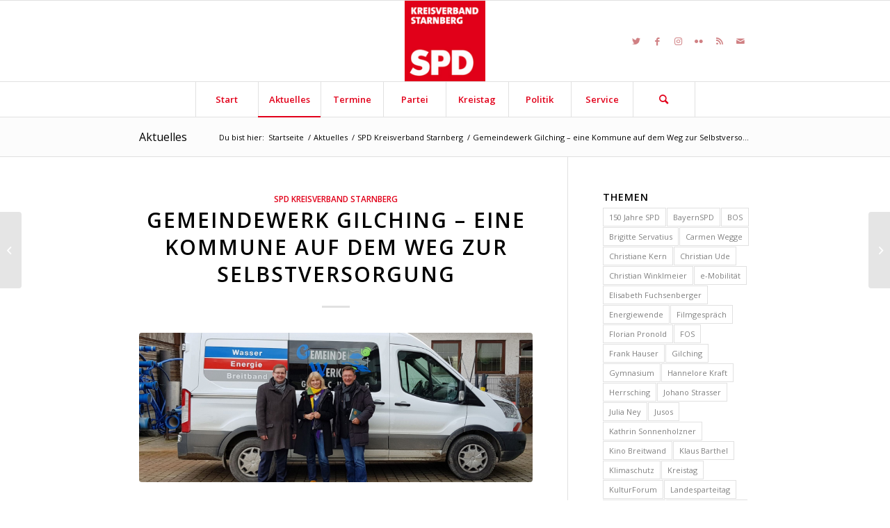

--- FILE ---
content_type: text/html; charset=UTF-8
request_url: https://www.spd-kreis-starnberg.de/gemeindewerk-gilching-eine-kommune-auf-dem-weg-zur-selbstversorgung/
body_size: 24795
content:
<!DOCTYPE html>
<html lang="de" xmlns:fb="http://ogp.me/ns/fb#" class="html_stretched responsive av-preloader-disabled av-default-lightbox  html_header_top html_logo_center html_bottom_nav_header html_menu_right html_large html_header_sticky html_header_shrinking html_mobile_menu_phone html_header_searchicon html_content_align_center html_header_unstick_top_disabled html_header_stretch_disabled html_elegant-blog html_av-submenu-hidden html_av-submenu-display-click html_av-overlay-side html_av-overlay-side-classic html_av-submenu-noclone html_entry_id_5837 av-cookies-no-cookie-consent av-no-preview html_text_menu_active ">
<head>
<meta charset="UTF-8" />


<!-- mobile setting -->
<meta name="viewport" content="width=device-width, initial-scale=1">

<!-- Scripts/CSS and wp_head hook -->
<!--||  JM Twitter Cards by jmau111 v14.1.0  ||-->
<meta name="twitter:card" content="summary_large_image">
<meta name="twitter:creator" content="@SPD Kreisverband Starnberg">
<meta name="twitter:site" content="@spd_starnberg">
<meta property="og:title" content="Gemeindewerk Gilching &#8211; eine Kommune auf dem Weg zur Selbstversorgung">
<meta property="og:description" content="Es gibt kaum noch Kreisstädte ohne eigeneStadtwerke. Im Landkreis hat sich jetzt eine Gemeinde auf den Weg gemacht - &nbsp;zum Nutzen der Umwelt und der Bürger/innen.Gilching nimmt einen wichtige">
<meta property="og:image" content="https://www.spd-kreis-starnberg.de/wp-content/uploads/sites/3/2020/01/Gemeindewerk-Gilching-13.1.20-kl.jpg">
<!--||  /JM Twitter Cards by jmau111 v14.1.0  ||-->
<meta name='robots' content='index, follow, max-image-preview:large, max-snippet:-1, max-video-preview:-1' />

	<!-- This site is optimized with the Yoast SEO plugin v26.8 - https://yoast.com/product/yoast-seo-wordpress/ -->
	<title>Gemeindewerk Gilching - eine Kommune auf dem Weg zur Selbstversorgung - SPD-Kreisverband Starnberg</title>
	<link rel="canonical" href="https://www.spd-kreis-starnberg.de/gemeindewerk-gilching-eine-kommune-auf-dem-weg-zur-selbstversorgung/" />
	<meta property="og:locale" content="de_DE" />
	<meta property="og:type" content="article" />
	<meta property="og:title" content="Gemeindewerk Gilching - eine Kommune auf dem Weg zur Selbstversorgung - SPD-Kreisverband Starnberg" />
	<meta property="og:description" content="Es gibt kaum noch Kreisstädte ohne eigene Stadtwerke. Im Landkreis hat sich jetzt eine Gemeinde auf den Weg gemacht &#8211; &nbsp;zum Nutzen der Umwelt und der Bürger/innen. Gilching nimmt einen wichtigen Teil der kommunalen Daseinsfürsorge jetzt in die eigene Hand. Bürgermeister Manfred Walter und der Geschäftsführer des Gemeindewerks Gilching (GWG), Klaus Drexler, gaben den &nbsp;SPD-Politikern [&hellip;]" />
	<meta property="og:url" content="https://www.spd-kreis-starnberg.de/gemeindewerk-gilching-eine-kommune-auf-dem-weg-zur-selbstversorgung/" />
	<meta property="og:site_name" content="SPD-Kreisverband Starnberg" />
	<meta property="article:publisher" content="https://www.facebook.com/SPD.Kreis.Starnberg/" />
	<meta property="article:published_time" content="2020-01-14T15:07:48+00:00" />
	<meta property="article:modified_time" content="2020-01-22T17:26:48+00:00" />
	<meta property="og:image" content="https://www.spd-kreis-starnberg.de/wp-content/uploads/sites/3/2020/01/Gemeindewerk-Gilching-13.1.20-kl.jpg" />
	<meta property="og:image:width" content="2027" />
	<meta property="og:image:height" content="986" />
	<meta property="og:image:type" content="image/jpeg" />
	<meta name="author" content="Sissi Fuchsenberger" />
	<meta name="twitter:card" content="summary_large_image" />
	<meta name="twitter:label1" content="Verfasst von" />
	<meta name="twitter:data1" content="Sissi Fuchsenberger" />
	<meta name="twitter:label2" content="Geschätzte Lesezeit" />
	<meta name="twitter:data2" content="1 Minute" />
	<script type="application/ld+json" class="yoast-schema-graph">{"@context":"https://schema.org","@graph":[{"@type":"Article","@id":"https://www.spd-kreis-starnberg.de/gemeindewerk-gilching-eine-kommune-auf-dem-weg-zur-selbstversorgung/#article","isPartOf":{"@id":"https://www.spd-kreis-starnberg.de/gemeindewerk-gilching-eine-kommune-auf-dem-weg-zur-selbstversorgung/"},"author":{"name":"Sissi Fuchsenberger","@id":"https://www.spd-kreis-starnberg.de/#/schema/person/e1bfe4c826bc643c2a34313cfac5f518"},"headline":"Gemeindewerk Gilching &#8211; eine Kommune auf dem Weg zur Selbstversorgung","datePublished":"2020-01-14T15:07:48+00:00","dateModified":"2020-01-22T17:26:48+00:00","mainEntityOfPage":{"@id":"https://www.spd-kreis-starnberg.de/gemeindewerk-gilching-eine-kommune-auf-dem-weg-zur-selbstversorgung/"},"wordCount":303,"commentCount":0,"publisher":{"@id":"https://www.spd-kreis-starnberg.de/#organization"},"image":{"@id":"https://www.spd-kreis-starnberg.de/gemeindewerk-gilching-eine-kommune-auf-dem-weg-zur-selbstversorgung/#primaryimage"},"thumbnailUrl":"https://www.spd-kreis-starnberg.de/wp-content/uploads/sites/3/2020/01/Gemeindewerk-Gilching-13.1.20-kl.jpg","articleSection":["SPD Kreisverband Starnberg"],"inLanguage":"de","potentialAction":[{"@type":"CommentAction","name":"Comment","target":["https://www.spd-kreis-starnberg.de/gemeindewerk-gilching-eine-kommune-auf-dem-weg-zur-selbstversorgung/#respond"]}]},{"@type":"WebPage","@id":"https://www.spd-kreis-starnberg.de/gemeindewerk-gilching-eine-kommune-auf-dem-weg-zur-selbstversorgung/","url":"https://www.spd-kreis-starnberg.de/gemeindewerk-gilching-eine-kommune-auf-dem-weg-zur-selbstversorgung/","name":"Gemeindewerk Gilching - eine Kommune auf dem Weg zur Selbstversorgung - SPD-Kreisverband Starnberg","isPartOf":{"@id":"https://www.spd-kreis-starnberg.de/#website"},"primaryImageOfPage":{"@id":"https://www.spd-kreis-starnberg.de/gemeindewerk-gilching-eine-kommune-auf-dem-weg-zur-selbstversorgung/#primaryimage"},"image":{"@id":"https://www.spd-kreis-starnberg.de/gemeindewerk-gilching-eine-kommune-auf-dem-weg-zur-selbstversorgung/#primaryimage"},"thumbnailUrl":"https://www.spd-kreis-starnberg.de/wp-content/uploads/sites/3/2020/01/Gemeindewerk-Gilching-13.1.20-kl.jpg","datePublished":"2020-01-14T15:07:48+00:00","dateModified":"2020-01-22T17:26:48+00:00","breadcrumb":{"@id":"https://www.spd-kreis-starnberg.de/gemeindewerk-gilching-eine-kommune-auf-dem-weg-zur-selbstversorgung/#breadcrumb"},"inLanguage":"de","potentialAction":[{"@type":"ReadAction","target":["https://www.spd-kreis-starnberg.de/gemeindewerk-gilching-eine-kommune-auf-dem-weg-zur-selbstversorgung/"]}]},{"@type":"ImageObject","inLanguage":"de","@id":"https://www.spd-kreis-starnberg.de/gemeindewerk-gilching-eine-kommune-auf-dem-weg-zur-selbstversorgung/#primaryimage","url":"https://www.spd-kreis-starnberg.de/wp-content/uploads/sites/3/2020/01/Gemeindewerk-Gilching-13.1.20-kl.jpg","contentUrl":"https://www.spd-kreis-starnberg.de/wp-content/uploads/sites/3/2020/01/Gemeindewerk-Gilching-13.1.20-kl.jpg","width":2027,"height":986},{"@type":"BreadcrumbList","@id":"https://www.spd-kreis-starnberg.de/gemeindewerk-gilching-eine-kommune-auf-dem-weg-zur-selbstversorgung/#breadcrumb","itemListElement":[{"@type":"ListItem","position":1,"name":"Startseite","item":"https://www.spd-kreis-starnberg.de/start/"},{"@type":"ListItem","position":2,"name":"Aktuelles","item":"https://www.spd-kreis-starnberg.de/aktuelles/"},{"@type":"ListItem","position":3,"name":"Gemeindewerk Gilching &#8211; eine Kommune auf dem Weg zur Selbstversorgung"}]},{"@type":"WebSite","@id":"https://www.spd-kreis-starnberg.de/#website","url":"https://www.spd-kreis-starnberg.de/","name":"SPD-Kreisverband Starnberg","description":"","publisher":{"@id":"https://www.spd-kreis-starnberg.de/#organization"},"potentialAction":[{"@type":"SearchAction","target":{"@type":"EntryPoint","urlTemplate":"https://www.spd-kreis-starnberg.de/?s={search_term_string}"},"query-input":{"@type":"PropertyValueSpecification","valueRequired":true,"valueName":"search_term_string"}}],"inLanguage":"de"},{"@type":"Organization","@id":"https://www.spd-kreis-starnberg.de/#organization","name":"SPD-Kreisverband Starnberg","url":"https://www.spd-kreis-starnberg.de/","logo":{"@type":"ImageObject","inLanguage":"de","@id":"https://www.spd-kreis-starnberg.de/#/schema/logo/image/","url":"https://www.spd-kreis-starnberg.de/wp-content/uploads/sites/3/2024/10/logo_kv_starnberg_130.png","contentUrl":"https://www.spd-kreis-starnberg.de/wp-content/uploads/sites/3/2024/10/logo_kv_starnberg_130.png","width":130,"height":130,"caption":"SPD-Kreisverband Starnberg"},"image":{"@id":"https://www.spd-kreis-starnberg.de/#/schema/logo/image/"},"sameAs":["https://www.facebook.com/SPD.Kreis.Starnberg/"]},{"@type":"Person","@id":"https://www.spd-kreis-starnberg.de/#/schema/person/e1bfe4c826bc643c2a34313cfac5f518","name":"Sissi Fuchsenberger","image":{"@type":"ImageObject","inLanguage":"de","@id":"https://www.spd-kreis-starnberg.de/#/schema/person/image/","url":"https://secure.gravatar.com/avatar/04fdbd83acd239110c5c6c9797c9e1ed4ec193049c22b0a4ece8d892832f32c1?s=96&d=mm&r=g","contentUrl":"https://secure.gravatar.com/avatar/04fdbd83acd239110c5c6c9797c9e1ed4ec193049c22b0a4ece8d892832f32c1?s=96&d=mm&r=g","caption":"Sissi Fuchsenberger"},"url":"https://www.spd-kreis-starnberg.de/author/mischka/"}]}</script>
	<!-- / Yoast SEO plugin. -->


<link rel='dns-prefetch' href='//cdnjs.cloudflare.com' />
<link rel='dns-prefetch' href='//secure.gravatar.com' />
<link rel='dns-prefetch' href='//stats.wp.com' />
<link rel='dns-prefetch' href='//v0.wordpress.com' />
<link rel="alternate" type="application/rss+xml" title="SPD-Kreisverband Starnberg &raquo; Feed" href="https://www.spd-kreis-starnberg.de/feed/" />
<link rel="alternate" type="application/rss+xml" title="SPD-Kreisverband Starnberg &raquo; Kommentar-Feed" href="https://www.spd-kreis-starnberg.de/comments/feed/" />
<link rel="alternate" type="application/rss+xml" title="SPD-Kreisverband Starnberg &raquo; Kommentar-Feed zu Gemeindewerk Gilching &#8211; eine Kommune auf dem Weg zur Selbstversorgung" href="https://www.spd-kreis-starnberg.de/gemeindewerk-gilching-eine-kommune-auf-dem-weg-zur-selbstversorgung/feed/" />
<link rel="alternate" title="oEmbed (JSON)" type="application/json+oembed" href="https://www.spd-kreis-starnberg.de/wp-json/oembed/1.0/embed?url=https%3A%2F%2Fwww.spd-kreis-starnberg.de%2Fgemeindewerk-gilching-eine-kommune-auf-dem-weg-zur-selbstversorgung%2F" />
<link rel="alternate" title="oEmbed (XML)" type="text/xml+oembed" href="https://www.spd-kreis-starnberg.de/wp-json/oembed/1.0/embed?url=https%3A%2F%2Fwww.spd-kreis-starnberg.de%2Fgemeindewerk-gilching-eine-kommune-auf-dem-weg-zur-selbstversorgung%2F&#038;format=xml" />

<!-- google webfont font replacement -->

			<script type='text/javascript'>

				(function() {
					
					/*	check if webfonts are disabled by user setting via cookie - or user must opt in.	*/
					var html = document.getElementsByTagName('html')[0];
					var cookie_check = html.className.indexOf('av-cookies-needs-opt-in') >= 0 || html.className.indexOf('av-cookies-can-opt-out') >= 0;
					var allow_continue = true;
					var silent_accept_cookie = html.className.indexOf('av-cookies-user-silent-accept') >= 0;

					if( cookie_check && ! silent_accept_cookie )
					{
						if( ! document.cookie.match(/aviaCookieConsent/) || html.className.indexOf('av-cookies-session-refused') >= 0 )
						{
							allow_continue = false;
						}
						else
						{
							if( ! document.cookie.match(/aviaPrivacyRefuseCookiesHideBar/) )
							{
								allow_continue = false;
							}
							else if( ! document.cookie.match(/aviaPrivacyEssentialCookiesEnabled/) )
							{
								allow_continue = false;
							}
							else if( document.cookie.match(/aviaPrivacyGoogleWebfontsDisabled/) )
							{
								allow_continue = false;
							}
						}
					}
					
					if( allow_continue )
					{
						var f = document.createElement('link');
					
						f.type 	= 'text/css';
						f.rel 	= 'stylesheet';
						f.href 	= '//fonts.googleapis.com/css?family=Open+Sans:400,600';
						f.id 	= 'avia-google-webfont';

						document.getElementsByTagName('head')[0].appendChild(f);
					}
				})();
			
			</script>
			<style id='wp-img-auto-sizes-contain-inline-css' type='text/css'>
img:is([sizes=auto i],[sizes^="auto," i]){contain-intrinsic-size:3000px 1500px}
/*# sourceURL=wp-img-auto-sizes-contain-inline-css */
</style>
<link rel='stylesheet' id='eo-leaflet.js-css' href='https://www.spd-kreis-starnberg.de/wp-content/plugins/event-organiser/lib/leaflet/leaflet.min.css?ver=1.4.0' type='text/css' media='all' />
<style id='eo-leaflet.js-inline-css' type='text/css'>
.leaflet-popup-close-button{box-shadow:none!important;}
/*# sourceURL=eo-leaflet.js-inline-css */
</style>
<link rel='stylesheet' id='avia-grid-css' href='https://www.spd-kreis-starnberg.de/wp-content/themes/enfold/css/grid.css?ver=4.8.6.2' type='text/css' media='all' />
<link rel='stylesheet' id='avia-base-css' href='https://www.spd-kreis-starnberg.de/wp-content/themes/enfold/css/base.css?ver=4.8.6.2' type='text/css' media='all' />
<link rel='stylesheet' id='avia-layout-css' href='https://www.spd-kreis-starnberg.de/wp-content/themes/enfold/css/layout.css?ver=4.8.6.2' type='text/css' media='all' />
<link rel='stylesheet' id='avia-module-audioplayer-css' href='https://www.spd-kreis-starnberg.de/wp-content/themes/enfold/config-templatebuilder/avia-shortcodes/audio-player/audio-player.css?ver=6.9' type='text/css' media='all' />
<link rel='stylesheet' id='avia-module-blog-css' href='https://www.spd-kreis-starnberg.de/wp-content/themes/enfold/config-templatebuilder/avia-shortcodes/blog/blog.css?ver=6.9' type='text/css' media='all' />
<link rel='stylesheet' id='avia-module-postslider-css' href='https://www.spd-kreis-starnberg.de/wp-content/themes/enfold/config-templatebuilder/avia-shortcodes/postslider/postslider.css?ver=6.9' type='text/css' media='all' />
<link rel='stylesheet' id='avia-module-button-css' href='https://www.spd-kreis-starnberg.de/wp-content/themes/enfold/config-templatebuilder/avia-shortcodes/buttons/buttons.css?ver=6.9' type='text/css' media='all' />
<link rel='stylesheet' id='avia-module-buttonrow-css' href='https://www.spd-kreis-starnberg.de/wp-content/themes/enfold/config-templatebuilder/avia-shortcodes/buttonrow/buttonrow.css?ver=6.9' type='text/css' media='all' />
<link rel='stylesheet' id='avia-module-button-fullwidth-css' href='https://www.spd-kreis-starnberg.de/wp-content/themes/enfold/config-templatebuilder/avia-shortcodes/buttons_fullwidth/buttons_fullwidth.css?ver=6.9' type='text/css' media='all' />
<link rel='stylesheet' id='avia-module-catalogue-css' href='https://www.spd-kreis-starnberg.de/wp-content/themes/enfold/config-templatebuilder/avia-shortcodes/catalogue/catalogue.css?ver=6.9' type='text/css' media='all' />
<link rel='stylesheet' id='avia-module-comments-css' href='https://www.spd-kreis-starnberg.de/wp-content/themes/enfold/config-templatebuilder/avia-shortcodes/comments/comments.css?ver=6.9' type='text/css' media='all' />
<link rel='stylesheet' id='avia-module-contact-css' href='https://www.spd-kreis-starnberg.de/wp-content/themes/enfold/config-templatebuilder/avia-shortcodes/contact/contact.css?ver=6.9' type='text/css' media='all' />
<link rel='stylesheet' id='avia-module-slideshow-css' href='https://www.spd-kreis-starnberg.de/wp-content/themes/enfold/config-templatebuilder/avia-shortcodes/slideshow/slideshow.css?ver=6.9' type='text/css' media='all' />
<link rel='stylesheet' id='avia-module-slideshow-contentpartner-css' href='https://www.spd-kreis-starnberg.de/wp-content/themes/enfold/config-templatebuilder/avia-shortcodes/contentslider/contentslider.css?ver=6.9' type='text/css' media='all' />
<link rel='stylesheet' id='avia-module-countdown-css' href='https://www.spd-kreis-starnberg.de/wp-content/themes/enfold/config-templatebuilder/avia-shortcodes/countdown/countdown.css?ver=6.9' type='text/css' media='all' />
<link rel='stylesheet' id='avia-module-gallery-css' href='https://www.spd-kreis-starnberg.de/wp-content/themes/enfold/config-templatebuilder/avia-shortcodes/gallery/gallery.css?ver=6.9' type='text/css' media='all' />
<link rel='stylesheet' id='avia-module-gallery-hor-css' href='https://www.spd-kreis-starnberg.de/wp-content/themes/enfold/config-templatebuilder/avia-shortcodes/gallery_horizontal/gallery_horizontal.css?ver=6.9' type='text/css' media='all' />
<link rel='stylesheet' id='avia-module-maps-css' href='https://www.spd-kreis-starnberg.de/wp-content/themes/enfold/config-templatebuilder/avia-shortcodes/google_maps/google_maps.css?ver=6.9' type='text/css' media='all' />
<link rel='stylesheet' id='avia-module-gridrow-css' href='https://www.spd-kreis-starnberg.de/wp-content/themes/enfold/config-templatebuilder/avia-shortcodes/grid_row/grid_row.css?ver=6.9' type='text/css' media='all' />
<link rel='stylesheet' id='avia-module-heading-css' href='https://www.spd-kreis-starnberg.de/wp-content/themes/enfold/config-templatebuilder/avia-shortcodes/heading/heading.css?ver=6.9' type='text/css' media='all' />
<link rel='stylesheet' id='avia-module-rotator-css' href='https://www.spd-kreis-starnberg.de/wp-content/themes/enfold/config-templatebuilder/avia-shortcodes/headline_rotator/headline_rotator.css?ver=6.9' type='text/css' media='all' />
<link rel='stylesheet' id='avia-module-hr-css' href='https://www.spd-kreis-starnberg.de/wp-content/themes/enfold/config-templatebuilder/avia-shortcodes/hr/hr.css?ver=6.9' type='text/css' media='all' />
<link rel='stylesheet' id='avia-module-icon-css' href='https://www.spd-kreis-starnberg.de/wp-content/themes/enfold/config-templatebuilder/avia-shortcodes/icon/icon.css?ver=6.9' type='text/css' media='all' />
<link rel='stylesheet' id='avia-module-iconbox-css' href='https://www.spd-kreis-starnberg.de/wp-content/themes/enfold/config-templatebuilder/avia-shortcodes/iconbox/iconbox.css?ver=6.9' type='text/css' media='all' />
<link rel='stylesheet' id='avia-module-icongrid-css' href='https://www.spd-kreis-starnberg.de/wp-content/themes/enfold/config-templatebuilder/avia-shortcodes/icongrid/icongrid.css?ver=6.9' type='text/css' media='all' />
<link rel='stylesheet' id='avia-module-iconlist-css' href='https://www.spd-kreis-starnberg.de/wp-content/themes/enfold/config-templatebuilder/avia-shortcodes/iconlist/iconlist.css?ver=6.9' type='text/css' media='all' />
<link rel='stylesheet' id='avia-module-image-css' href='https://www.spd-kreis-starnberg.de/wp-content/themes/enfold/config-templatebuilder/avia-shortcodes/image/image.css?ver=6.9' type='text/css' media='all' />
<link rel='stylesheet' id='avia-module-hotspot-css' href='https://www.spd-kreis-starnberg.de/wp-content/themes/enfold/config-templatebuilder/avia-shortcodes/image_hotspots/image_hotspots.css?ver=6.9' type='text/css' media='all' />
<link rel='stylesheet' id='avia-module-magazine-css' href='https://www.spd-kreis-starnberg.de/wp-content/themes/enfold/config-templatebuilder/avia-shortcodes/magazine/magazine.css?ver=6.9' type='text/css' media='all' />
<link rel='stylesheet' id='avia-module-masonry-css' href='https://www.spd-kreis-starnberg.de/wp-content/themes/enfold/config-templatebuilder/avia-shortcodes/masonry_entries/masonry_entries.css?ver=6.9' type='text/css' media='all' />
<link rel='stylesheet' id='avia-siteloader-css' href='https://www.spd-kreis-starnberg.de/wp-content/themes/enfold/css/avia-snippet-site-preloader.css?ver=6.9' type='text/css' media='all' />
<link rel='stylesheet' id='avia-module-menu-css' href='https://www.spd-kreis-starnberg.de/wp-content/themes/enfold/config-templatebuilder/avia-shortcodes/menu/menu.css?ver=6.9' type='text/css' media='all' />
<link rel='stylesheet' id='avia-module-notification-css' href='https://www.spd-kreis-starnberg.de/wp-content/themes/enfold/config-templatebuilder/avia-shortcodes/notification/notification.css?ver=6.9' type='text/css' media='all' />
<link rel='stylesheet' id='avia-module-numbers-css' href='https://www.spd-kreis-starnberg.de/wp-content/themes/enfold/config-templatebuilder/avia-shortcodes/numbers/numbers.css?ver=6.9' type='text/css' media='all' />
<link rel='stylesheet' id='avia-module-portfolio-css' href='https://www.spd-kreis-starnberg.de/wp-content/themes/enfold/config-templatebuilder/avia-shortcodes/portfolio/portfolio.css?ver=6.9' type='text/css' media='all' />
<link rel='stylesheet' id='avia-module-post-metadata-css' href='https://www.spd-kreis-starnberg.de/wp-content/themes/enfold/config-templatebuilder/avia-shortcodes/post_metadata/post_metadata.css?ver=6.9' type='text/css' media='all' />
<link rel='stylesheet' id='avia-module-progress-bar-css' href='https://www.spd-kreis-starnberg.de/wp-content/themes/enfold/config-templatebuilder/avia-shortcodes/progressbar/progressbar.css?ver=6.9' type='text/css' media='all' />
<link rel='stylesheet' id='avia-module-promobox-css' href='https://www.spd-kreis-starnberg.de/wp-content/themes/enfold/config-templatebuilder/avia-shortcodes/promobox/promobox.css?ver=6.9' type='text/css' media='all' />
<link rel='stylesheet' id='avia-sc-search-css' href='https://www.spd-kreis-starnberg.de/wp-content/themes/enfold/config-templatebuilder/avia-shortcodes/search/search.css?ver=6.9' type='text/css' media='all' />
<link rel='stylesheet' id='avia-module-slideshow-accordion-css' href='https://www.spd-kreis-starnberg.de/wp-content/themes/enfold/config-templatebuilder/avia-shortcodes/slideshow_accordion/slideshow_accordion.css?ver=6.9' type='text/css' media='all' />
<link rel='stylesheet' id='avia-module-slideshow-feature-image-css' href='https://www.spd-kreis-starnberg.de/wp-content/themes/enfold/config-templatebuilder/avia-shortcodes/slideshow_feature_image/slideshow_feature_image.css?ver=6.9' type='text/css' media='all' />
<link rel='stylesheet' id='avia-module-slideshow-fullsize-css' href='https://www.spd-kreis-starnberg.de/wp-content/themes/enfold/config-templatebuilder/avia-shortcodes/slideshow_fullsize/slideshow_fullsize.css?ver=6.9' type='text/css' media='all' />
<link rel='stylesheet' id='avia-module-slideshow-fullscreen-css' href='https://www.spd-kreis-starnberg.de/wp-content/themes/enfold/config-templatebuilder/avia-shortcodes/slideshow_fullscreen/slideshow_fullscreen.css?ver=6.9' type='text/css' media='all' />
<link rel='stylesheet' id='avia-module-slideshow-ls-css' href='https://www.spd-kreis-starnberg.de/wp-content/themes/enfold/config-templatebuilder/avia-shortcodes/slideshow_layerslider/slideshow_layerslider.css?ver=6.9' type='text/css' media='all' />
<link rel='stylesheet' id='avia-module-social-css' href='https://www.spd-kreis-starnberg.de/wp-content/themes/enfold/config-templatebuilder/avia-shortcodes/social_share/social_share.css?ver=6.9' type='text/css' media='all' />
<link rel='stylesheet' id='avia-module-tabsection-css' href='https://www.spd-kreis-starnberg.de/wp-content/themes/enfold/config-templatebuilder/avia-shortcodes/tab_section/tab_section.css?ver=6.9' type='text/css' media='all' />
<link rel='stylesheet' id='avia-module-table-css' href='https://www.spd-kreis-starnberg.de/wp-content/themes/enfold/config-templatebuilder/avia-shortcodes/table/table.css?ver=6.9' type='text/css' media='all' />
<link rel='stylesheet' id='avia-module-tabs-css' href='https://www.spd-kreis-starnberg.de/wp-content/themes/enfold/config-templatebuilder/avia-shortcodes/tabs/tabs.css?ver=6.9' type='text/css' media='all' />
<link rel='stylesheet' id='avia-module-team-css' href='https://www.spd-kreis-starnberg.de/wp-content/themes/enfold/config-templatebuilder/avia-shortcodes/team/team.css?ver=6.9' type='text/css' media='all' />
<link rel='stylesheet' id='avia-module-testimonials-css' href='https://www.spd-kreis-starnberg.de/wp-content/themes/enfold/config-templatebuilder/avia-shortcodes/testimonials/testimonials.css?ver=6.9' type='text/css' media='all' />
<link rel='stylesheet' id='avia-module-timeline-css' href='https://www.spd-kreis-starnberg.de/wp-content/themes/enfold/config-templatebuilder/avia-shortcodes/timeline/timeline.css?ver=6.9' type='text/css' media='all' />
<link rel='stylesheet' id='avia-module-toggles-css' href='https://www.spd-kreis-starnberg.de/wp-content/themes/enfold/config-templatebuilder/avia-shortcodes/toggles/toggles.css?ver=6.9' type='text/css' media='all' />
<link rel='stylesheet' id='avia-module-video-css' href='https://www.spd-kreis-starnberg.de/wp-content/themes/enfold/config-templatebuilder/avia-shortcodes/video/video.css?ver=6.9' type='text/css' media='all' />
<style id='wp-emoji-styles-inline-css' type='text/css'>

	img.wp-smiley, img.emoji {
		display: inline !important;
		border: none !important;
		box-shadow: none !important;
		height: 1em !important;
		width: 1em !important;
		margin: 0 0.07em !important;
		vertical-align: -0.1em !important;
		background: none !important;
		padding: 0 !important;
	}
/*# sourceURL=wp-emoji-styles-inline-css */
</style>
<style id='wp-block-library-inline-css' type='text/css'>
:root{--wp-block-synced-color:#7a00df;--wp-block-synced-color--rgb:122,0,223;--wp-bound-block-color:var(--wp-block-synced-color);--wp-editor-canvas-background:#ddd;--wp-admin-theme-color:#007cba;--wp-admin-theme-color--rgb:0,124,186;--wp-admin-theme-color-darker-10:#006ba1;--wp-admin-theme-color-darker-10--rgb:0,107,160.5;--wp-admin-theme-color-darker-20:#005a87;--wp-admin-theme-color-darker-20--rgb:0,90,135;--wp-admin-border-width-focus:2px}@media (min-resolution:192dpi){:root{--wp-admin-border-width-focus:1.5px}}.wp-element-button{cursor:pointer}:root .has-very-light-gray-background-color{background-color:#eee}:root .has-very-dark-gray-background-color{background-color:#313131}:root .has-very-light-gray-color{color:#eee}:root .has-very-dark-gray-color{color:#313131}:root .has-vivid-green-cyan-to-vivid-cyan-blue-gradient-background{background:linear-gradient(135deg,#00d084,#0693e3)}:root .has-purple-crush-gradient-background{background:linear-gradient(135deg,#34e2e4,#4721fb 50%,#ab1dfe)}:root .has-hazy-dawn-gradient-background{background:linear-gradient(135deg,#faaca8,#dad0ec)}:root .has-subdued-olive-gradient-background{background:linear-gradient(135deg,#fafae1,#67a671)}:root .has-atomic-cream-gradient-background{background:linear-gradient(135deg,#fdd79a,#004a59)}:root .has-nightshade-gradient-background{background:linear-gradient(135deg,#330968,#31cdcf)}:root .has-midnight-gradient-background{background:linear-gradient(135deg,#020381,#2874fc)}:root{--wp--preset--font-size--normal:16px;--wp--preset--font-size--huge:42px}.has-regular-font-size{font-size:1em}.has-larger-font-size{font-size:2.625em}.has-normal-font-size{font-size:var(--wp--preset--font-size--normal)}.has-huge-font-size{font-size:var(--wp--preset--font-size--huge)}.has-text-align-center{text-align:center}.has-text-align-left{text-align:left}.has-text-align-right{text-align:right}.has-fit-text{white-space:nowrap!important}#end-resizable-editor-section{display:none}.aligncenter{clear:both}.items-justified-left{justify-content:flex-start}.items-justified-center{justify-content:center}.items-justified-right{justify-content:flex-end}.items-justified-space-between{justify-content:space-between}.screen-reader-text{border:0;clip-path:inset(50%);height:1px;margin:-1px;overflow:hidden;padding:0;position:absolute;width:1px;word-wrap:normal!important}.screen-reader-text:focus{background-color:#ddd;clip-path:none;color:#444;display:block;font-size:1em;height:auto;left:5px;line-height:normal;padding:15px 23px 14px;text-decoration:none;top:5px;width:auto;z-index:100000}html :where(.has-border-color){border-style:solid}html :where([style*=border-top-color]){border-top-style:solid}html :where([style*=border-right-color]){border-right-style:solid}html :where([style*=border-bottom-color]){border-bottom-style:solid}html :where([style*=border-left-color]){border-left-style:solid}html :where([style*=border-width]){border-style:solid}html :where([style*=border-top-width]){border-top-style:solid}html :where([style*=border-right-width]){border-right-style:solid}html :where([style*=border-bottom-width]){border-bottom-style:solid}html :where([style*=border-left-width]){border-left-style:solid}html :where(img[class*=wp-image-]){height:auto;max-width:100%}:where(figure){margin:0 0 1em}html :where(.is-position-sticky){--wp-admin--admin-bar--position-offset:var(--wp-admin--admin-bar--height,0px)}@media screen and (max-width:600px){html :where(.is-position-sticky){--wp-admin--admin-bar--position-offset:0px}}

/*# sourceURL=wp-block-library-inline-css */
</style><style id='global-styles-inline-css' type='text/css'>
:root{--wp--preset--aspect-ratio--square: 1;--wp--preset--aspect-ratio--4-3: 4/3;--wp--preset--aspect-ratio--3-4: 3/4;--wp--preset--aspect-ratio--3-2: 3/2;--wp--preset--aspect-ratio--2-3: 2/3;--wp--preset--aspect-ratio--16-9: 16/9;--wp--preset--aspect-ratio--9-16: 9/16;--wp--preset--color--black: #000000;--wp--preset--color--cyan-bluish-gray: #abb8c3;--wp--preset--color--white: #ffffff;--wp--preset--color--pale-pink: #f78da7;--wp--preset--color--vivid-red: #cf2e2e;--wp--preset--color--luminous-vivid-orange: #ff6900;--wp--preset--color--luminous-vivid-amber: #fcb900;--wp--preset--color--light-green-cyan: #7bdcb5;--wp--preset--color--vivid-green-cyan: #00d084;--wp--preset--color--pale-cyan-blue: #8ed1fc;--wp--preset--color--vivid-cyan-blue: #0693e3;--wp--preset--color--vivid-purple: #9b51e0;--wp--preset--gradient--vivid-cyan-blue-to-vivid-purple: linear-gradient(135deg,rgb(6,147,227) 0%,rgb(155,81,224) 100%);--wp--preset--gradient--light-green-cyan-to-vivid-green-cyan: linear-gradient(135deg,rgb(122,220,180) 0%,rgb(0,208,130) 100%);--wp--preset--gradient--luminous-vivid-amber-to-luminous-vivid-orange: linear-gradient(135deg,rgb(252,185,0) 0%,rgb(255,105,0) 100%);--wp--preset--gradient--luminous-vivid-orange-to-vivid-red: linear-gradient(135deg,rgb(255,105,0) 0%,rgb(207,46,46) 100%);--wp--preset--gradient--very-light-gray-to-cyan-bluish-gray: linear-gradient(135deg,rgb(238,238,238) 0%,rgb(169,184,195) 100%);--wp--preset--gradient--cool-to-warm-spectrum: linear-gradient(135deg,rgb(74,234,220) 0%,rgb(151,120,209) 20%,rgb(207,42,186) 40%,rgb(238,44,130) 60%,rgb(251,105,98) 80%,rgb(254,248,76) 100%);--wp--preset--gradient--blush-light-purple: linear-gradient(135deg,rgb(255,206,236) 0%,rgb(152,150,240) 100%);--wp--preset--gradient--blush-bordeaux: linear-gradient(135deg,rgb(254,205,165) 0%,rgb(254,45,45) 50%,rgb(107,0,62) 100%);--wp--preset--gradient--luminous-dusk: linear-gradient(135deg,rgb(255,203,112) 0%,rgb(199,81,192) 50%,rgb(65,88,208) 100%);--wp--preset--gradient--pale-ocean: linear-gradient(135deg,rgb(255,245,203) 0%,rgb(182,227,212) 50%,rgb(51,167,181) 100%);--wp--preset--gradient--electric-grass: linear-gradient(135deg,rgb(202,248,128) 0%,rgb(113,206,126) 100%);--wp--preset--gradient--midnight: linear-gradient(135deg,rgb(2,3,129) 0%,rgb(40,116,252) 100%);--wp--preset--font-size--small: 13px;--wp--preset--font-size--medium: 20px;--wp--preset--font-size--large: 36px;--wp--preset--font-size--x-large: 42px;--wp--preset--spacing--20: 0.44rem;--wp--preset--spacing--30: 0.67rem;--wp--preset--spacing--40: 1rem;--wp--preset--spacing--50: 1.5rem;--wp--preset--spacing--60: 2.25rem;--wp--preset--spacing--70: 3.38rem;--wp--preset--spacing--80: 5.06rem;--wp--preset--shadow--natural: 6px 6px 9px rgba(0, 0, 0, 0.2);--wp--preset--shadow--deep: 12px 12px 50px rgba(0, 0, 0, 0.4);--wp--preset--shadow--sharp: 6px 6px 0px rgba(0, 0, 0, 0.2);--wp--preset--shadow--outlined: 6px 6px 0px -3px rgb(255, 255, 255), 6px 6px rgb(0, 0, 0);--wp--preset--shadow--crisp: 6px 6px 0px rgb(0, 0, 0);}:where(.is-layout-flex){gap: 0.5em;}:where(.is-layout-grid){gap: 0.5em;}body .is-layout-flex{display: flex;}.is-layout-flex{flex-wrap: wrap;align-items: center;}.is-layout-flex > :is(*, div){margin: 0;}body .is-layout-grid{display: grid;}.is-layout-grid > :is(*, div){margin: 0;}:where(.wp-block-columns.is-layout-flex){gap: 2em;}:where(.wp-block-columns.is-layout-grid){gap: 2em;}:where(.wp-block-post-template.is-layout-flex){gap: 1.25em;}:where(.wp-block-post-template.is-layout-grid){gap: 1.25em;}.has-black-color{color: var(--wp--preset--color--black) !important;}.has-cyan-bluish-gray-color{color: var(--wp--preset--color--cyan-bluish-gray) !important;}.has-white-color{color: var(--wp--preset--color--white) !important;}.has-pale-pink-color{color: var(--wp--preset--color--pale-pink) !important;}.has-vivid-red-color{color: var(--wp--preset--color--vivid-red) !important;}.has-luminous-vivid-orange-color{color: var(--wp--preset--color--luminous-vivid-orange) !important;}.has-luminous-vivid-amber-color{color: var(--wp--preset--color--luminous-vivid-amber) !important;}.has-light-green-cyan-color{color: var(--wp--preset--color--light-green-cyan) !important;}.has-vivid-green-cyan-color{color: var(--wp--preset--color--vivid-green-cyan) !important;}.has-pale-cyan-blue-color{color: var(--wp--preset--color--pale-cyan-blue) !important;}.has-vivid-cyan-blue-color{color: var(--wp--preset--color--vivid-cyan-blue) !important;}.has-vivid-purple-color{color: var(--wp--preset--color--vivid-purple) !important;}.has-black-background-color{background-color: var(--wp--preset--color--black) !important;}.has-cyan-bluish-gray-background-color{background-color: var(--wp--preset--color--cyan-bluish-gray) !important;}.has-white-background-color{background-color: var(--wp--preset--color--white) !important;}.has-pale-pink-background-color{background-color: var(--wp--preset--color--pale-pink) !important;}.has-vivid-red-background-color{background-color: var(--wp--preset--color--vivid-red) !important;}.has-luminous-vivid-orange-background-color{background-color: var(--wp--preset--color--luminous-vivid-orange) !important;}.has-luminous-vivid-amber-background-color{background-color: var(--wp--preset--color--luminous-vivid-amber) !important;}.has-light-green-cyan-background-color{background-color: var(--wp--preset--color--light-green-cyan) !important;}.has-vivid-green-cyan-background-color{background-color: var(--wp--preset--color--vivid-green-cyan) !important;}.has-pale-cyan-blue-background-color{background-color: var(--wp--preset--color--pale-cyan-blue) !important;}.has-vivid-cyan-blue-background-color{background-color: var(--wp--preset--color--vivid-cyan-blue) !important;}.has-vivid-purple-background-color{background-color: var(--wp--preset--color--vivid-purple) !important;}.has-black-border-color{border-color: var(--wp--preset--color--black) !important;}.has-cyan-bluish-gray-border-color{border-color: var(--wp--preset--color--cyan-bluish-gray) !important;}.has-white-border-color{border-color: var(--wp--preset--color--white) !important;}.has-pale-pink-border-color{border-color: var(--wp--preset--color--pale-pink) !important;}.has-vivid-red-border-color{border-color: var(--wp--preset--color--vivid-red) !important;}.has-luminous-vivid-orange-border-color{border-color: var(--wp--preset--color--luminous-vivid-orange) !important;}.has-luminous-vivid-amber-border-color{border-color: var(--wp--preset--color--luminous-vivid-amber) !important;}.has-light-green-cyan-border-color{border-color: var(--wp--preset--color--light-green-cyan) !important;}.has-vivid-green-cyan-border-color{border-color: var(--wp--preset--color--vivid-green-cyan) !important;}.has-pale-cyan-blue-border-color{border-color: var(--wp--preset--color--pale-cyan-blue) !important;}.has-vivid-cyan-blue-border-color{border-color: var(--wp--preset--color--vivid-cyan-blue) !important;}.has-vivid-purple-border-color{border-color: var(--wp--preset--color--vivid-purple) !important;}.has-vivid-cyan-blue-to-vivid-purple-gradient-background{background: var(--wp--preset--gradient--vivid-cyan-blue-to-vivid-purple) !important;}.has-light-green-cyan-to-vivid-green-cyan-gradient-background{background: var(--wp--preset--gradient--light-green-cyan-to-vivid-green-cyan) !important;}.has-luminous-vivid-amber-to-luminous-vivid-orange-gradient-background{background: var(--wp--preset--gradient--luminous-vivid-amber-to-luminous-vivid-orange) !important;}.has-luminous-vivid-orange-to-vivid-red-gradient-background{background: var(--wp--preset--gradient--luminous-vivid-orange-to-vivid-red) !important;}.has-very-light-gray-to-cyan-bluish-gray-gradient-background{background: var(--wp--preset--gradient--very-light-gray-to-cyan-bluish-gray) !important;}.has-cool-to-warm-spectrum-gradient-background{background: var(--wp--preset--gradient--cool-to-warm-spectrum) !important;}.has-blush-light-purple-gradient-background{background: var(--wp--preset--gradient--blush-light-purple) !important;}.has-blush-bordeaux-gradient-background{background: var(--wp--preset--gradient--blush-bordeaux) !important;}.has-luminous-dusk-gradient-background{background: var(--wp--preset--gradient--luminous-dusk) !important;}.has-pale-ocean-gradient-background{background: var(--wp--preset--gradient--pale-ocean) !important;}.has-electric-grass-gradient-background{background: var(--wp--preset--gradient--electric-grass) !important;}.has-midnight-gradient-background{background: var(--wp--preset--gradient--midnight) !important;}.has-small-font-size{font-size: var(--wp--preset--font-size--small) !important;}.has-medium-font-size{font-size: var(--wp--preset--font-size--medium) !important;}.has-large-font-size{font-size: var(--wp--preset--font-size--large) !important;}.has-x-large-font-size{font-size: var(--wp--preset--font-size--x-large) !important;}
/*# sourceURL=global-styles-inline-css */
</style>

<style id='classic-theme-styles-inline-css' type='text/css'>
/*! This file is auto-generated */
.wp-block-button__link{color:#fff;background-color:#32373c;border-radius:9999px;box-shadow:none;text-decoration:none;padding:calc(.667em + 2px) calc(1.333em + 2px);font-size:1.125em}.wp-block-file__button{background:#32373c;color:#fff;text-decoration:none}
/*# sourceURL=/wp-includes/css/classic-themes.min.css */
</style>
<link rel='stylesheet' id='ctf_styles-css' href='https://www.spd-kreis-starnberg.de/wp-content/plugins/custom-twitter-feeds/css/ctf-styles.min.css?ver=2.3.1' type='text/css' media='all' />
<link rel='stylesheet' id='codeclouds-mp-css-css' href='https://cdnjs.cloudflare.com/ajax/libs/magnific-popup.js/1.1.0/magnific-popup.min.css' type='text/css' media='all' />
<link rel='stylesheet' id='fs-frontend-css-css' href='https://www.spd-kreis-starnberg.de/wp-content/plugins/flickr-stream/css/frontend.min.css?ver=1.3' type='text/css' media='all' />
<link rel='stylesheet' id='avia-scs-css' href='https://www.spd-kreis-starnberg.de/wp-content/themes/enfold/css/shortcodes.css?ver=4.8.6.2' type='text/css' media='all' />
<link rel='stylesheet' id='avia-popup-css-css' href='https://www.spd-kreis-starnberg.de/wp-content/themes/enfold/js/aviapopup/magnific-popup.css?ver=4.8.6.2' type='text/css' media='screen' />
<link rel='stylesheet' id='avia-lightbox-css' href='https://www.spd-kreis-starnberg.de/wp-content/themes/enfold/css/avia-snippet-lightbox.css?ver=4.8.6.2' type='text/css' media='screen' />
<link rel='stylesheet' id='avia-widget-css-css' href='https://www.spd-kreis-starnberg.de/wp-content/themes/enfold/css/avia-snippet-widget.css?ver=4.8.6.2' type='text/css' media='screen' />
<link rel='stylesheet' id='avia-dynamic-css' href='https://www.spd-kreis-starnberg.de/wp-content/uploads/sites/3/dynamic_avia/enfold.css?ver=6120e4890c605' type='text/css' media='all' />
<link rel='stylesheet' id='avia-custom-css' href='https://www.spd-kreis-starnberg.de/wp-content/themes/enfold/css/custom.css?ver=4.8.6.2' type='text/css' media='all' />
<link rel='stylesheet' id='wp-block-paragraph-css' href='https://www.spd-kreis-starnberg.de/wp-includes/blocks/paragraph/style.min.css?ver=6.9' type='text/css' media='all' />
<script type="text/javascript" src="https://www.spd-kreis-starnberg.de/wp-includes/js/jquery/jquery.min.js?ver=3.7.1" id="jquery-core-js"></script>
<script type="text/javascript" src="https://www.spd-kreis-starnberg.de/wp-includes/js/jquery/jquery-migrate.min.js?ver=3.4.1" id="jquery-migrate-js"></script>
<script type="text/javascript" src="https://www.spd-kreis-starnberg.de/wp-content/themes/enfold/js/avia-compat.js?ver=4.8.6.2" id="avia-compat-js"></script>
<link rel="https://api.w.org/" href="https://www.spd-kreis-starnberg.de/wp-json/" /><link rel="alternate" title="JSON" type="application/json" href="https://www.spd-kreis-starnberg.de/wp-json/wp/v2/posts/5837" /><link rel="EditURI" type="application/rsd+xml" title="RSD" href="https://www.spd-kreis-starnberg.de/xmlrpc.php?rsd" />
<meta name="generator" content="WordPress 6.9" />
<link rel='shortlink' href='https://wp.me/p5N3dt-1w9' />
	<style>img#wpstats{display:none}</style>
		<link rel="profile" href="http://gmpg.org/xfn/11" />
<link rel="alternate" type="application/rss+xml" title="SPD-Kreisverband Starnberg RSS2 Feed" href="https://www.spd-kreis-starnberg.de/feed/" />
<link rel="pingback" href="https://www.spd-kreis-starnberg.de/xmlrpc.php" />
<!--[if lt IE 9]><script src="https://www.spd-kreis-starnberg.de/wp-content/themes/enfold/js/html5shiv.js"></script><![endif]-->
<link rel="icon" href="https://www.spd-kreis-starnberg.de/wp-content/uploads/sites/3/2014/09/logo_kv_starnberg_501.png" type="image/png">
<style type='text/css'>
@font-face {font-family: 'entypo-fontello'; font-weight: normal; font-style: normal; font-display: auto;
src: url('https://www.spd-kreis-starnberg.de/wp-content/themes/enfold/config-templatebuilder/avia-template-builder/assets/fonts/entypo-fontello.woff2') format('woff2'),
url('https://www.spd-kreis-starnberg.de/wp-content/themes/enfold/config-templatebuilder/avia-template-builder/assets/fonts/entypo-fontello.woff') format('woff'),
url('https://www.spd-kreis-starnberg.de/wp-content/themes/enfold/config-templatebuilder/avia-template-builder/assets/fonts/entypo-fontello.ttf') format('truetype'), 
url('https://www.spd-kreis-starnberg.de/wp-content/themes/enfold/config-templatebuilder/avia-template-builder/assets/fonts/entypo-fontello.svg#entypo-fontello') format('svg'),
url('https://www.spd-kreis-starnberg.de/wp-content/themes/enfold/config-templatebuilder/avia-template-builder/assets/fonts/entypo-fontello.eot'),
url('https://www.spd-kreis-starnberg.de/wp-content/themes/enfold/config-templatebuilder/avia-template-builder/assets/fonts/entypo-fontello.eot?#iefix') format('embedded-opentype');
} #top .avia-font-entypo-fontello, body .avia-font-entypo-fontello, html body [data-av_iconfont='entypo-fontello']:before{ font-family: 'entypo-fontello'; }
</style>

<!--
Debugging Info for Theme support: 

Theme: Enfold
Version: 4.8.6.2
Installed: enfold
AviaFramework Version: 5.0
AviaBuilder Version: 4.8
aviaElementManager Version: 1.0.1
ML:256-PU:53-PLA:13
WP:6.9
Compress: CSS:disabled - JS:disabled
Updates: enabled - deprecated Envato API - register Envato Token
PLAu:13
-->
</head>




<body id="top" class="wp-singular post-template-default single single-post postid-5837 single-format-standard wp-theme-enfold  rtl_columns stretched open_sans" itemscope="itemscope" itemtype="https://schema.org/WebPage" >

	
	<div id='wrap_all'>

	
<header id='header' class='all_colors header_color light_bg_color  av_header_top av_logo_center av_bottom_nav_header av_menu_right av_large av_header_sticky av_header_shrinking av_header_stretch_disabled av_mobile_menu_phone av_header_searchicon av_header_unstick_top_disabled av_seperator_big_border'  role="banner" itemscope="itemscope" itemtype="https://schema.org/WPHeader" >

		<div  id='header_main' class='container_wrap container_wrap_logo'>
	
        <div class='container av-logo-container'><div class='inner-container'><span class='logo'><a href='https://www.spd-kreis-starnberg.de/'><img src="https://www.spd-kreis-starnberg.de/wp-content/uploads/sites/3/2014/09/logo_kv_starnberg_130.png" height="100" width="300" alt='SPD-Kreisverband Starnberg' title='SPD-Kreisverband Starnberg' /></a></span><ul class='noLightbox social_bookmarks icon_count_7'><li class='social_bookmarks_twitter av-social-link-twitter social_icon_1'><a target="_blank" aria-label="Link zu Twitter" href='http://twitter.com/spd_starnberg' aria-hidden='false' data-av_icon='' data-av_iconfont='entypo-fontello' title='Twitter' rel="noopener"><span class='avia_hidden_link_text'>Twitter</span></a></li><li class='social_bookmarks_facebook av-social-link-facebook social_icon_2'><a target="_blank" aria-label="Link zu Facebook" href='http://facebook.com/spd.kreis.starnberg' aria-hidden='false' data-av_icon='' data-av_iconfont='entypo-fontello' title='Facebook' rel="noopener"><span class='avia_hidden_link_text'>Facebook</span></a></li><li class='social_bookmarks_instagram av-social-link-instagram social_icon_3'><a target="_blank" aria-label="Link zu Instagram" href='https://www.instagram.com/spd_kreisverband_starnberg/' aria-hidden='false' data-av_icon='' data-av_iconfont='entypo-fontello' title='Instagram' rel="noopener"><span class='avia_hidden_link_text'>Instagram</span></a></li><li class='social_bookmarks_flickr av-social-link-flickr social_icon_4'><a target="_blank" aria-label="Link zu Flickr" href='https://www.flickr.com/photos/35737706@N02/' aria-hidden='false' data-av_icon='' data-av_iconfont='entypo-fontello' title='Flickr' rel="noopener"><span class='avia_hidden_link_text'>Flickr</span></a></li><li class='social_bookmarks_rss av-social-link-rss social_icon_5'><a target="_blank" aria-label="Link zu Rss  dieser Seite" href='http://spd-kreis-starnberg.de/feed/' aria-hidden='false' data-av_icon='' data-av_iconfont='entypo-fontello' title='Rss' rel="noopener"><span class='avia_hidden_link_text'>Rss</span></a></li><li class='social_bookmarks_mail av-social-link-mail social_icon_6'><a target="_blank" aria-label="Link zu Mail" href='http://spd-kreis-starnberg.de/service/kontakt/' aria-hidden='false' data-av_icon='' data-av_iconfont='entypo-fontello' title='Mail' rel="noopener"><span class='avia_hidden_link_text'>Mail</span></a></li></ul></div></div><div id='header_main_alternate' class='container_wrap'><div class='container'><nav class='main_menu' data-selectname='Wähle eine Seite'  role="navigation" itemscope="itemscope" itemtype="https://schema.org/SiteNavigationElement" ><div class="avia-menu av-main-nav-wrap"><ul id="avia-menu" class="menu av-main-nav"><li id="menu-item-25" class="menu-item menu-item-type-post_type menu-item-object-page menu-item-home menu-item-top-level menu-item-top-level-1"><a href="https://www.spd-kreis-starnberg.de/" itemprop="url"><span class="avia-bullet"></span><span class="avia-menu-text">Start</span><span class="avia-menu-fx"><span class="avia-arrow-wrap"><span class="avia-arrow"></span></span></span></a></li>
<li id="menu-item-24" class="menu-item menu-item-type-post_type menu-item-object-page current_page_parent menu-item-has-children menu-item-top-level menu-item-top-level-2 current-menu-item"><a href="https://www.spd-kreis-starnberg.de/aktuelles/" itemprop="url"><span class="avia-bullet"></span><span class="avia-menu-text">Aktuelles</span><span class="avia-menu-fx"><span class="avia-arrow-wrap"><span class="avia-arrow"></span></span></span></a>


<ul class="sub-menu">
	<li id="menu-item-2488" class="menu-item menu-item-type-post_type menu-item-object-page"><a href="https://www.spd-kreis-starnberg.de/aktuelles/news-bayernspd/" itemprop="url"><span class="avia-bullet"></span><span class="avia-menu-text">News BayernSPD</span></a></li>
	<li id="menu-item-3888" class="menu-item menu-item-type-post_type menu-item-object-page"><a href="https://www.spd-kreis-starnberg.de/aktuelles/spd-landtagsfraktion/" itemprop="url"><span class="avia-bullet"></span><span class="avia-menu-text">SPD Landtagsfraktion</span></a></li>
</ul>
</li>
<li id="menu-item-5868" class="menu-item menu-item-type-post_type menu-item-object-page menu-item-top-level menu-item-top-level-3"><a href="https://www.spd-kreis-starnberg.de/veranstaltungen/" itemprop="url"><span class="avia-bullet"></span><span class="avia-menu-text">Termine</span><span class="avia-menu-fx"><span class="avia-arrow-wrap"><span class="avia-arrow"></span></span></span></a></li>
<li id="menu-item-2441" class="menu-item menu-item-type-post_type menu-item-object-page menu-item-has-children menu-item-top-level menu-item-top-level-4"><a href="https://www.spd-kreis-starnberg.de/partei/" itemprop="url"><span class="avia-bullet"></span><span class="avia-menu-text">Partei</span><span class="avia-menu-fx"><span class="avia-arrow-wrap"><span class="avia-arrow"></span></span></span></a>


<ul class="sub-menu">
	<li id="menu-item-2443" class="menu-item menu-item-type-post_type menu-item-object-page"><a href="https://www.spd-kreis-starnberg.de/partei/kreisvorstand/" itemprop="url"><span class="avia-bullet"></span><span class="avia-menu-text">Kreisvorstand</span></a></li>
	<li id="menu-item-3951" class="menu-item menu-item-type-post_type menu-item-object-page"><a href="https://www.spd-kreis-starnberg.de/partei/kreisvorsitzende-1945-bis-heute/" itemprop="url"><span class="avia-bullet"></span><span class="avia-menu-text">Kreisvorsitzende 1945 bis heute</span></a></li>
	<li id="menu-item-2442" class="menu-item menu-item-type-post_type menu-item-object-page"><a href="https://www.spd-kreis-starnberg.de/partei/kreistagsfraktion/" itemprop="url"><span class="avia-bullet"></span><span class="avia-menu-text">Kreistagsfraktion</span></a></li>
	<li id="menu-item-2585" class="menu-item menu-item-type-post_type menu-item-object-page"><a href="https://www.spd-kreis-starnberg.de/partei/ortsvereine/" itemprop="url"><span class="avia-bullet"></span><span class="avia-menu-text">Ortsvereine</span></a></li>
</ul>
</li>
<li id="menu-item-2456" class="menu-item menu-item-type-taxonomy menu-item-object-category menu-item-top-level menu-item-top-level-5"><a href="https://www.spd-kreis-starnberg.de/category/kreistag/" itemprop="url"><span class="avia-bullet"></span><span class="avia-menu-text">Kreistag</span><span class="avia-menu-fx"><span class="avia-arrow-wrap"><span class="avia-arrow"></span></span></span></a></li>
<li id="menu-item-2644" class="menu-item menu-item-type-post_type menu-item-object-page menu-item-top-level menu-item-top-level-6"><a href="https://www.spd-kreis-starnberg.de/schwerpunkte/" itemprop="url"><span class="avia-bullet"></span><span class="avia-menu-text">Politik</span><span class="avia-menu-fx"><span class="avia-arrow-wrap"><span class="avia-arrow"></span></span></span></a></li>
<li id="menu-item-2476" class="menu-item menu-item-type-post_type menu-item-object-page menu-item-has-children menu-item-top-level menu-item-top-level-7"><a href="https://www.spd-kreis-starnberg.de/service/" itemprop="url"><span class="avia-bullet"></span><span class="avia-menu-text">Service</span><span class="avia-menu-fx"><span class="avia-arrow-wrap"><span class="avia-arrow"></span></span></span></a>


<ul class="sub-menu">
	<li id="menu-item-2478" class="menu-item menu-item-type-post_type menu-item-object-page"><a href="https://www.spd-kreis-starnberg.de/service/kontakt/" itemprop="url"><span class="avia-bullet"></span><span class="avia-menu-text">Kontakt</span></a></li>
	<li id="menu-item-2480" class="menu-item menu-item-type-post_type menu-item-object-page"><a href="https://www.spd-kreis-starnberg.de/service/impressum/" itemprop="url"><span class="avia-bullet"></span><span class="avia-menu-text">Impressum</span></a></li>
	<li id="menu-item-4954" class="menu-item menu-item-type-post_type menu-item-object-page menu-item-privacy-policy"><a href="https://www.spd-kreis-starnberg.de/datenschutz/" itemprop="url"><span class="avia-bullet"></span><span class="avia-menu-text">Datenschutz</span></a></li>
	<li id="menu-item-2477" class="menu-item menu-item-type-post_type menu-item-object-page"><a href="https://www.spd-kreis-starnberg.de/service/die-besten-seminare-nicht-nur-fuer-spdler/" itemprop="url"><span class="avia-bullet"></span><span class="avia-menu-text">Die besten Seminare – nicht nur für SPDler</span></a></li>
	<li id="menu-item-2482" class="menu-item menu-item-type-post_type menu-item-object-page"><a href="https://www.spd-kreis-starnberg.de/sitemap/" itemprop="url"><span class="avia-bullet"></span><span class="avia-menu-text">Sitemap</span></a></li>
	<li id="menu-item-4554" class="menu-item menu-item-type-custom menu-item-object-custom"><a href="http://spd-kreis-starnberg.de/forum/" itemprop="url"><span class="avia-bullet"></span><span class="avia-menu-text">Mitgliederforum</span></a></li>
	<li id="menu-item-2953" class="menu-item menu-item-type-post_type menu-item-object-page"><a href="https://www.spd-kreis-starnberg.de/service/informiert-bleiben/" itemprop="url"><span class="avia-bullet"></span><span class="avia-menu-text">Informiert bleiben</span></a></li>
</ul>
</li>
<li id="menu-item-search" class="noMobile menu-item menu-item-search-dropdown menu-item-avia-special"><a aria-label="Suche" href="?s=" rel="nofollow" data-avia-search-tooltip="

&lt;form role=&quot;search&quot; action=&quot;https://www.spd-kreis-starnberg.de/&quot; id=&quot;searchform&quot; method=&quot;get&quot; class=&quot;&quot;&gt;
	&lt;div&gt;
		&lt;input type=&quot;text&quot; id=&quot;s&quot; name=&quot;s&quot; value=&quot;&quot; placeholder=&#039;Suche&#039; /&gt;
		&lt;input type=&quot;submit&quot; value=&quot;&quot; id=&quot;searchsubmit&quot; class=&quot;button avia-font-entypo-fontello&quot; /&gt;
			&lt;/div&gt;
&lt;/form&gt;
" aria-hidden='false' data-av_icon='' data-av_iconfont='entypo-fontello'><span class="avia_hidden_link_text">Suche</span></a></li><li class="av-burger-menu-main menu-item-avia-special ">
	        			<a href="#" aria-label="Menü" aria-hidden="false">
							<span class="av-hamburger av-hamburger--spin av-js-hamburger">
								<span class="av-hamburger-box">
						          <span class="av-hamburger-inner"></span>
						          <strong>Menü</strong>
								</span>
							</span>
							<span class="avia_hidden_link_text">Menü</span>
						</a>
	        		   </li></ul></div></nav></div> </div> 
		<!-- end container_wrap-->
		</div>
		<div class='header_bg'></div>

<!-- end header -->
</header>
		
	<div id='main' class='all_colors' data-scroll-offset='116'>

	<div class='stretch_full container_wrap alternate_color light_bg_color title_container'><div class='container'><strong class='main-title entry-title '><a href='https://www.spd-kreis-starnberg.de/aktuelles/' rel='bookmark' title='Permanenter Link zu: Aktuelles'  itemprop="headline" >Aktuelles</a></strong><div class="breadcrumb breadcrumbs avia-breadcrumbs"><div class="breadcrumb-trail" ><span class="trail-before"><span class="breadcrumb-title">Du bist hier:</span></span> <span  itemscope="itemscope" itemtype="https://schema.org/BreadcrumbList" ><span  itemscope="itemscope" itemtype="https://schema.org/ListItem" itemprop="itemListElement" ><a itemprop="url" href="https://www.spd-kreis-starnberg.de" title="SPD-Kreisverband Starnberg" rel="home" class="trail-begin"><span itemprop="name">Startseite</span></a><span itemprop="position" class="hidden">1</span></span></span> <span class="sep">/</span> <span  itemscope="itemscope" itemtype="https://schema.org/BreadcrumbList" ><span  itemscope="itemscope" itemtype="https://schema.org/ListItem" itemprop="itemListElement" ><a itemprop="url" href="https://www.spd-kreis-starnberg.de/aktuelles/" title="Aktuelles"><span itemprop="name">Aktuelles</span></a><span itemprop="position" class="hidden">2</span></span></span> <span class="sep">/</span> <span  itemscope="itemscope" itemtype="https://schema.org/BreadcrumbList" ><span  itemscope="itemscope" itemtype="https://schema.org/ListItem" itemprop="itemListElement" ><a itemprop="url" href="https://www.spd-kreis-starnberg.de/category/spd-kreisverband-starnberg/"><span itemprop="name">SPD Kreisverband Starnberg</span></a><span itemprop="position" class="hidden">3</span></span></span> <span class="sep">/</span> <span class="trail-end">Gemeindewerk Gilching &#8211; eine Kommune auf dem Weg zur Selbstverso...</span></div></div></div></div>
		<div class='container_wrap container_wrap_first main_color sidebar_right'>

			<div class='container template-blog template-single-blog '>

				<main class='content units av-content-small alpha  av-blog-meta-author-disabled'  role="main" itemscope="itemscope" itemtype="https://schema.org/Blog" >

                    <article class='post-entry post-entry-type-standard post-entry-5837 post-loop-1 post-parity-odd post-entry-last single-big with-slider post-5837 post type-post status-publish format-standard has-post-thumbnail hentry category-spd-kreisverband-starnberg'  itemscope="itemscope" itemtype="https://schema.org/BlogPosting" itemprop="blogPost" ><div class='blog-meta'></div><div class='entry-content-wrapper clearfix standard-content'><header class="entry-content-header"><div class="av-heading-wrapper"><span class="blog-categories minor-meta"><a href="https://www.spd-kreis-starnberg.de/category/spd-kreisverband-starnberg/" rel="tag">SPD Kreisverband Starnberg</a> </span><h1 class='post-title entry-title '  itemprop="headline" ><a href='https://www.spd-kreis-starnberg.de/gemeindewerk-gilching-eine-kommune-auf-dem-weg-zur-selbstversorgung/' rel='bookmark' title='Permanenter Link zu: Gemeindewerk Gilching &#8211; eine Kommune auf dem Weg zur Selbstversorgung'>Gemeindewerk Gilching &#8211; eine Kommune auf dem Weg zur Selbstversorgung<span class='post-format-icon minor-meta'></span></a></h1></div></header><span class="av-vertical-delimiter"></span><div class="big-preview single-big"  itemprop="image" itemscope="itemscope" itemtype="https://schema.org/ImageObject" ><a href="https://www.spd-kreis-starnberg.de/wp-content/uploads/sites/3/2020/01/Gemeindewerk-Gilching-13.1.20-kl-1030x501.jpg"  title="Gemeindewerk Gilching 13.1.20 kl" ><img width="845" height="321" src="https://www.spd-kreis-starnberg.de/wp-content/uploads/sites/3/2020/01/Gemeindewerk-Gilching-13.1.20-kl-845x321.jpg" class="wp-image-5838 avia-img-lazy-loading-5838 attachment-entry_with_sidebar size-entry_with_sidebar wp-post-image" alt="" decoding="async" fetchpriority="high" /></a></div><div class="entry-content"  itemprop="text" >
<p>Es gibt kaum noch Kreisstädte ohne eigene
Stadtwerke. Im Landkreis hat sich jetzt eine Gemeinde auf den Weg gemacht &#8211; &nbsp;zum Nutzen der Umwelt und der Bürger/innen.
Gilching nimmt einen wichtigen Teil der kommunalen Daseinsfürsorge jetzt in die
eigene Hand. </p>



<p>Bürgermeister Manfred Walter und der Geschäftsführer
des Gemeindewerks Gilching (GWG), Klaus Drexler, gaben den &nbsp;SPD-Politikern Sissi Fuchsenberger und&nbsp; Tim Weidner einen Einblick in das begonnene
Vorhaben.</p>



<p>Mit dem Wasserwerk, einer gemeindlichen
Pflichtaufgabe, fing alles an. Seit Januar 2019 übernahm Klaus Drexler dann die
Geschäftsführung des Gemeindewerks Gilching und baut nun &nbsp;nach und nach die anderen Geschäftsbereiche
aus: Fernwärmeversorgung, Stromnetz, Erzeugung regenerativer Energie.
Schließlich soll die Steuerung für ein energie- und wärmeautarkes Gilching in
der Hand der Gemeinde bleiben. Die zukünftige Rechtsform wird dann der
Gemeinderat festlegen, da bietet sich die Gründung eines Kommunalunternehmens
an.</p>



<p>Noch befindet sich das GWG im Aufbaustadium. Für die
Fernwärmeversorgung gibt es bereits einen Masterplan zur &nbsp;Kundenakquise und zur Definition der
Versorgungsgebiete, für das Stromnetz werden&nbsp;
&nbsp;mögliche Organisationsformen und
Partnerschaften für Konzession und Betrieb geprüft. Für die Erzeugung erneuerbarer
Energie&nbsp; sind Machbarkeitsstudien für
lokale Wind- und PV-Anlagen geplant.</p>



<p>Das langfristige Ziel „Steuerung energie- und
wärmeautarkes Gilching“ &nbsp;haben der
Bürgermeister Walter und sein Geschäftsführer Drexler immer im Blick.</p>



<p>Für Fuchsenberger und Weidner könnten der Bürgermeister und sein Geschäftsführer  mit ihrer hochmotivierten 10köpfigen Mannschaft zum Vorbild für die Landkreiskommunen werden. Die SPD-Stadtratsfraktion hat diesen Informationsbesuch mittlerweile zum Anlass genommen und fordert in einem Antrag die Gründung der Stadtwerke Starnberg &#8211; siehe hierzu: <a href="http://www.spd-starnberg.de/spd-will-stadtwerke-fuer-starnberg/">http://www.spd-starnberg.de/spd-will-stadtwerke-fuer-starnberg/</a>. </p>
</div><span class='post-meta-infos'><time class='date-container minor-meta updated' >14. Januar 2020</time><span class='text-sep text-sep-date'>/</span><span class='comment-container minor-meta'><a href="https://www.spd-kreis-starnberg.de/gemeindewerk-gilching-eine-kommune-auf-dem-weg-zur-selbstversorgung/#respond" class="comments-link" >0 Kommentare</a></span><span class='text-sep text-sep-comment'>/</span><span class="blog-author minor-meta">von <span class="entry-author-link"  itemprop="author" ><span class="author"><span class="fn"><a href="https://www.spd-kreis-starnberg.de/author/mischka/" title="Beiträge von Sissi Fuchsenberger" rel="author">Sissi Fuchsenberger</a></span></span></span></span></span><footer class="entry-footer"><div class='av-social-sharing-box av-social-sharing-box-default av-social-sharing-box-fullwidth'><div class="av-share-box"><h5 class='av-share-link-description av-no-toc '>Eintrag teilen</h5><ul class="av-share-box-list noLightbox"><li class='av-share-link av-social-link-facebook' ><a target="_blank" aria-label="Teilen auf Facebook" href='https://www.facebook.com/sharer.php?u=https://www.spd-kreis-starnberg.de/gemeindewerk-gilching-eine-kommune-auf-dem-weg-zur-selbstversorgung/&#038;t=Gemeindewerk%20Gilching%20%E2%80%93%20eine%20Kommune%20auf%20dem%20Weg%20zur%20Selbstversorgung' aria-hidden='false' data-av_icon='' data-av_iconfont='entypo-fontello' title='' data-avia-related-tooltip='Teilen auf Facebook' rel="noopener"><span class='avia_hidden_link_text'>Teilen auf Facebook</span></a></li><li class='av-share-link av-social-link-twitter' ><a target="_blank" aria-label="Teilen auf Twitter" href='https://twitter.com/share?text=Gemeindewerk%20Gilching%20%E2%80%93%20eine%20Kommune%20auf%20dem%20Weg%20zur%20Selbstversorgung&#038;url=https://wp.me/p5N3dt-1w9' aria-hidden='false' data-av_icon='' data-av_iconfont='entypo-fontello' title='' data-avia-related-tooltip='Teilen auf Twitter' rel="noopener"><span class='avia_hidden_link_text'>Teilen auf Twitter</span></a></li><li class='av-share-link av-social-link-whatsapp' ><a target="_blank" aria-label="Teilen auf WhatsApp" href='https://api.whatsapp.com/send?text=https://www.spd-kreis-starnberg.de/gemeindewerk-gilching-eine-kommune-auf-dem-weg-zur-selbstversorgung/' aria-hidden='false' data-av_icon='' data-av_iconfont='entypo-fontello' title='' data-avia-related-tooltip='Teilen auf WhatsApp' rel="noopener"><span class='avia_hidden_link_text'>Teilen auf WhatsApp</span></a></li><li class='av-share-link av-social-link-pinterest' ><a target="_blank" aria-label="Teilen auf Pinterest" href='https://pinterest.com/pin/create/button/?url=https%3A%2F%2Fwww.spd-kreis-starnberg.de%2Fgemeindewerk-gilching-eine-kommune-auf-dem-weg-zur-selbstversorgung%2F&#038;description=Gemeindewerk%20Gilching%20%E2%80%93%20eine%20Kommune%20auf%20dem%20Weg%20zur%20Selbstversorgung&#038;media=https%3A%2F%2Fwww.spd-kreis-starnberg.de%2Fwp-content%2Fuploads%2Fsites%2F3%2F2020%2F01%2FGemeindewerk-Gilching-13.1.20-kl-705x343.jpg' aria-hidden='false' data-av_icon='' data-av_iconfont='entypo-fontello' title='' data-avia-related-tooltip='Teilen auf Pinterest' rel="noopener"><span class='avia_hidden_link_text'>Teilen auf Pinterest</span></a></li><li class='av-share-link av-social-link-tumblr' ><a target="_blank" aria-label="Teilen auf Tumblr" href='https://www.tumblr.com/share/link?url=https%3A%2F%2Fwww.spd-kreis-starnberg.de%2Fgemeindewerk-gilching-eine-kommune-auf-dem-weg-zur-selbstversorgung%2F&#038;name=Gemeindewerk%20Gilching%20%E2%80%93%20eine%20Kommune%20auf%20dem%20Weg%20zur%20Selbstversorgung&#038;description=Es%20gibt%20kaum%20noch%20Kreisst%C3%A4dte%20ohne%20eigene%20Stadtwerke.%20Im%20Landkreis%20hat%20sich%20jetzt%20eine%20Gemeinde%20auf%20den%20Weg%20gemacht%20%E2%80%93%20%C2%A0zum%20Nutzen%20der%20Umwelt%20und%20der%20B%C3%BCrger%2Finnen.%20Gilching%20nimmt%20einen%20wichtigen%20Teil%20der%20kommunalen%20Daseinsf%C3%BCrsorge%20jetzt%20in%20die%20eigene%20Hand.%20B%C3%BCrgermeister%20Manfred%20Walter%20und%20der%20Gesch%C3%A4ftsf%C3%BChrer%20des%20Gemeindewerks%20Gilching%20%28GWG%29%2C%20Klaus%20Drexler%2C%20gaben%20den%20%C2%A0SPD-Politikern%20%5B%E2%80%A6%5D' aria-hidden='false' data-av_icon='' data-av_iconfont='entypo-fontello' title='' data-avia-related-tooltip='Teilen auf Tumblr' rel="noopener"><span class='avia_hidden_link_text'>Teilen auf Tumblr</span></a></li><li class='av-share-link av-social-link-mail' ><a  aria-label="Per E-Mail teilen" href='mailto:?subject=Gemeindewerk%20Gilching%20%E2%80%93%20eine%20Kommune%20auf%20dem%20Weg%20zur%20Selbstversorgung&#038;body=https://www.spd-kreis-starnberg.de/gemeindewerk-gilching-eine-kommune-auf-dem-weg-zur-selbstversorgung/' aria-hidden='false' data-av_icon='' data-av_iconfont='entypo-fontello' title='' data-avia-related-tooltip='Per E-Mail teilen'><span class='avia_hidden_link_text'>Per E-Mail teilen</span></a></li></ul></div></div></footer><div class='post_delimiter'></div></div><div class='post_author_timeline'></div><span class='hidden'>
				<span class='av-structured-data'  itemprop="image" itemscope="itemscope" itemtype="https://schema.org/ImageObject" >
						<span itemprop='url'>https://www.spd-kreis-starnberg.de/wp-content/uploads/sites/3/2020/01/Gemeindewerk-Gilching-13.1.20-kl.jpg</span>
						<span itemprop='height'>986</span>
						<span itemprop='width'>2027</span>
				</span>
				<span class='av-structured-data'  itemprop="publisher" itemtype="https://schema.org/Organization" itemscope="itemscope" >
						<span itemprop='name'>Sissi Fuchsenberger</span>
						<span itemprop='logo' itemscope itemtype='https://schema.org/ImageObject'>
							<span itemprop='url'>https://www.spd-kreis-starnberg.de/wp-content/uploads/sites/3/2014/09/logo_kv_starnberg_130.png</span>
						 </span>
				</span><span class='av-structured-data'  itemprop="author" itemscope="itemscope" itemtype="https://schema.org/Person" ><span itemprop='name'>Sissi Fuchsenberger</span></span><span class='av-structured-data'  itemprop="datePublished" datetime="2020-01-14T16:07:48+01:00" >2020-01-14 16:07:48</span><span class='av-structured-data'  itemprop="dateModified" itemtype="https://schema.org/dateModified" >2020-01-22 18:26:48</span><span class='av-structured-data'  itemprop="mainEntityOfPage" itemtype="https://schema.org/mainEntityOfPage" ><span itemprop='name'>Gemeindewerk Gilching &#8211; eine Kommune auf dem Weg zur Selbstversorgung</span></span></span></article><div class='single-big'></div>


	        	
	        	
<div class='comment-entry post-entry'>

<div class='comment_meta_container'>
			
			<div class='side-container-comment'>
	        		
	        		<div class='side-container-comment-inner'>
	        				        			
	        			<span class='comment-count'>0</span>
   						<span class='comment-text'>Kommentare</span>
   						<span class='center-border center-border-left'></span>
   						<span class='center-border center-border-right'></span>
   						
	        		</div>
	        		
	        	</div>
			
			</div>

<div class='comment_container'><h3 class='miniheading '>Hinterlasse einen Kommentar</h3><span class='minitext'>An der Diskussion beteiligen? <br/>Hinterlasse uns deinen Kommentar!</span>	<div id="respond" class="comment-respond">
		<h3 id="reply-title" class="comment-reply-title">Schreibe einen Kommentar <small><a rel="nofollow" id="cancel-comment-reply-link" href="/gemeindewerk-gilching-eine-kommune-auf-dem-weg-zur-selbstversorgung/#respond" style="display:none;">Antwort abbrechen</a></small></h3><form action="https://www.spd-kreis-starnberg.de/wp-comments-post.php" method="post" id="commentform" class="comment-form"><p class="comment-notes"><span id="email-notes">Deine E-Mail-Adresse wird nicht veröffentlicht.</span> <span class="required-field-message">Erforderliche Felder sind mit <span class="required">*</span> markiert</span></p><p class="comment-form-author"><label for="author">Name <span class="required">*</span></label> <input id="author" name="author" type="text" value="" size="30" maxlength="245" autocomplete="name" required="required" /></p>
<p class="comment-form-email"><label for="email">E-Mail-Adresse <span class="required">*</span></label> <input id="email" name="email" type="text" value="" size="30" maxlength="100" aria-describedby="email-notes" autocomplete="email" required="required" /></p>
<p class="comment-form-url"><label for="url">Website</label> <input id="url" name="url" type="text" value="" size="30" maxlength="200" autocomplete="url" /></p>
<p class="comment-form-comment"><label for="comment">Kommentar <span class="required">*</span></label> <textarea autocomplete="new-password"  id="a8fd7d578c"  name="a8fd7d578c"   cols="45" rows="8" maxlength="65525" required="required"></textarea><textarea id="comment" aria-label="hp-comment" aria-hidden="true" name="comment" autocomplete="new-password" style="padding:0 !important;clip:rect(1px, 1px, 1px, 1px) !important;position:absolute !important;white-space:nowrap !important;height:1px !important;width:1px !important;overflow:hidden !important;" tabindex="-1"></textarea><script data-noptimize>document.getElementById("comment").setAttribute( "id", "a424676ad0b055a968d9a091c341317e" );document.getElementById("a8fd7d578c").setAttribute( "id", "comment" );</script></p><p class="comment-subscription-form"><input type="checkbox" name="subscribe_comments" id="subscribe_comments" value="subscribe" style="width: auto; -moz-appearance: checkbox; -webkit-appearance: checkbox;" /> <label class="subscribe-label" id="subscribe-label" for="subscribe_comments">Benachrichtige mich über nachfolgende Kommentare via E-Mail.</label></p><p class="comment-subscription-form"><input type="checkbox" name="subscribe_blog" id="subscribe_blog" value="subscribe" style="width: auto; -moz-appearance: checkbox; -webkit-appearance: checkbox;" /> <label class="subscribe-label" id="subscribe-blog-label" for="subscribe_blog">Benachrichtige mich über neue Beiträge via E-Mail.</label></p><p class="form-submit"><input name="submit" type="submit" id="submit" class="submit" value="Kommentar abschicken" /> <input type='hidden' name='comment_post_ID' value='5837' id='comment_post_ID' />
<input type='hidden' name='comment_parent' id='comment_parent' value='0' />
</p></form>	</div><!-- #respond -->
	</div>
</div>
				<!--end content-->
				</main>

				<aside class='sidebar sidebar_right   alpha units'  role="complementary" itemscope="itemscope" itemtype="https://schema.org/WPSideBar" ><div class='inner_sidebar extralight-border'><section id="tag_cloud-2" class="widget clearfix widget_tag_cloud"><h3 class="widgettitle">Themen</h3><div class="tagcloud"><a href="https://www.spd-kreis-starnberg.de/tag/150-jahre-spd/" class="tag-cloud-link tag-link-150 tag-link-position-1" style="font-size: 8pt;" aria-label="150 Jahre SPD (7 Einträge)">150 Jahre SPD</a>
<a href="https://www.spd-kreis-starnberg.de/tag/bayernspd/" class="tag-cloud-link tag-link-577 tag-link-position-2" style="font-size: 11.853211009174pt;" aria-label="BayernSPD (15 Einträge)">BayernSPD</a>
<a href="https://www.spd-kreis-starnberg.de/tag/bos/" class="tag-cloud-link tag-link-15 tag-link-position-3" style="font-size: 9.2844036697248pt;" aria-label="BOS (9 Einträge)">BOS</a>
<a href="https://www.spd-kreis-starnberg.de/tag/brigitte-servatius/" class="tag-cloud-link tag-link-74 tag-link-position-4" style="font-size: 9.7981651376147pt;" aria-label="Brigitte Servatius (10 Einträge)">Brigitte Servatius</a>
<a href="https://www.spd-kreis-starnberg.de/tag/carmen-wegge/" class="tag-cloud-link tag-link-833 tag-link-position-5" style="font-size: 8pt;" aria-label="Carmen Wegge (7 Einträge)">Carmen Wegge</a>
<a href="https://www.spd-kreis-starnberg.de/tag/christiane-kern/" class="tag-cloud-link tag-link-668 tag-link-position-6" style="font-size: 15.449541284404pt;" aria-label="Christiane Kern (29 Einträge)">Christiane Kern</a>
<a href="https://www.spd-kreis-starnberg.de/tag/christian-ude/" class="tag-cloud-link tag-link-573 tag-link-position-7" style="font-size: 14.807339449541pt;" aria-label="Christian Ude (26 Einträge)">Christian Ude</a>
<a href="https://www.spd-kreis-starnberg.de/tag/christian-winklmeier/" class="tag-cloud-link tag-link-183 tag-link-position-8" style="font-size: 11.596330275229pt;" aria-label="Christian Winklmeier (14 Einträge)">Christian Winklmeier</a>
<a href="https://www.spd-kreis-starnberg.de/tag/e-mobilitat/" class="tag-cloud-link tag-link-24 tag-link-position-9" style="font-size: 8.6422018348624pt;" aria-label="e-Mobilität (8 Einträge)">e-Mobilität</a>
<a href="https://www.spd-kreis-starnberg.de/tag/elisabeth-fuchsenberger/" class="tag-cloud-link tag-link-576 tag-link-position-10" style="font-size: 13.908256880734pt;" aria-label="Elisabeth Fuchsenberger (22 Einträge)">Elisabeth Fuchsenberger</a>
<a href="https://www.spd-kreis-starnberg.de/tag/energiewende/" class="tag-cloud-link tag-link-4 tag-link-position-11" style="font-size: 15.064220183486pt;" aria-label="Energiewende (27 Einträge)">Energiewende</a>
<a href="https://www.spd-kreis-starnberg.de/tag/filmgesprach/" class="tag-cloud-link tag-link-261 tag-link-position-12" style="font-size: 8pt;" aria-label="Filmgespräch (7 Einträge)">Filmgespräch</a>
<a href="https://www.spd-kreis-starnberg.de/tag/florian-pronold/" class="tag-cloud-link tag-link-85 tag-link-position-13" style="font-size: 9.7981651376147pt;" aria-label="Florian Pronold (10 Einträge)">Florian Pronold</a>
<a href="https://www.spd-kreis-starnberg.de/tag/fos/" class="tag-cloud-link tag-link-16 tag-link-position-14" style="font-size: 9.2844036697248pt;" aria-label="FOS (9 Einträge)">FOS</a>
<a href="https://www.spd-kreis-starnberg.de/tag/frank-hauser/" class="tag-cloud-link tag-link-113 tag-link-position-15" style="font-size: 9.2844036697248pt;" aria-label="Frank Hauser (9 Einträge)">Frank Hauser</a>
<a href="https://www.spd-kreis-starnberg.de/tag/gilching/" class="tag-cloud-link tag-link-5 tag-link-position-16" style="font-size: 11.211009174312pt;" aria-label="Gilching (13 Einträge)">Gilching</a>
<a href="https://www.spd-kreis-starnberg.de/tag/gymnasium/" class="tag-cloud-link tag-link-17 tag-link-position-17" style="font-size: 8.6422018348624pt;" aria-label="Gymnasium (8 Einträge)">Gymnasium</a>
<a href="https://www.spd-kreis-starnberg.de/tag/hannelore-kraft/" class="tag-cloud-link tag-link-106 tag-link-position-18" style="font-size: 9.2844036697248pt;" aria-label="Hannelore Kraft (9 Einträge)">Hannelore Kraft</a>
<a href="https://www.spd-kreis-starnberg.de/tag/herrsching/" class="tag-cloud-link tag-link-18 tag-link-position-19" style="font-size: 10.311926605505pt;" aria-label="Herrsching (11 Einträge)">Herrsching</a>
<a href="https://www.spd-kreis-starnberg.de/tag/johano-strasser/" class="tag-cloud-link tag-link-63 tag-link-position-20" style="font-size: 9.7981651376147pt;" aria-label="Johano Strasser (10 Einträge)">Johano Strasser</a>
<a href="https://www.spd-kreis-starnberg.de/tag/julia-ney/" class="tag-cloud-link tag-link-574 tag-link-position-21" style="font-size: 19.559633027523pt;" aria-label="Julia Ney (62 Einträge)">Julia Ney</a>
<a href="https://www.spd-kreis-starnberg.de/tag/jusos/" class="tag-cloud-link tag-link-66 tag-link-position-22" style="font-size: 10.697247706422pt;" aria-label="Jusos (12 Einträge)">Jusos</a>
<a href="https://www.spd-kreis-starnberg.de/tag/kathrin-sonnenholzner/" class="tag-cloud-link tag-link-114 tag-link-position-23" style="font-size: 8pt;" aria-label="Kathrin Sonnenholzner (7 Einträge)">Kathrin Sonnenholzner</a>
<a href="https://www.spd-kreis-starnberg.de/tag/kino-breitwand/" class="tag-cloud-link tag-link-262 tag-link-position-24" style="font-size: 9.7981651376147pt;" aria-label="Kino Breitwand (10 Einträge)">Kino Breitwand</a>
<a href="https://www.spd-kreis-starnberg.de/tag/klaus-barthel/" class="tag-cloud-link tag-link-562 tag-link-position-25" style="font-size: 13.651376146789pt;" aria-label="Klaus Barthel (21 Einträge)">Klaus Barthel</a>
<a href="https://www.spd-kreis-starnberg.de/tag/klimaschutz/" class="tag-cloud-link tag-link-477 tag-link-position-26" style="font-size: 9.2844036697248pt;" aria-label="Klimaschutz (9 Einträge)">Klimaschutz</a>
<a href="https://www.spd-kreis-starnberg.de/tag/kreistag/" class="tag-cloud-link tag-link-565 tag-link-position-27" style="font-size: 10.697247706422pt;" aria-label="Kreistag (12 Einträge)">Kreistag</a>
<a href="https://www.spd-kreis-starnberg.de/tag/kulturforum/" class="tag-cloud-link tag-link-10 tag-link-position-28" style="font-size: 20.201834862385pt;" aria-label="KulturForum (69 Einträge)">KulturForum</a>
<a href="https://www.spd-kreis-starnberg.de/tag/landesparteitag/" class="tag-cloud-link tag-link-136 tag-link-position-29" style="font-size: 10.311926605505pt;" aria-label="Landesparteitag (11 Einträge)">Landesparteitag</a>
<a href="https://www.spd-kreis-starnberg.de/tag/landtagswahl/" class="tag-cloud-link tag-link-81 tag-link-position-30" style="font-size: 8pt;" aria-label="Landtagswahl (7 Einträge)">Landtagswahl</a>
<a href="https://www.spd-kreis-starnberg.de/tag/landtagswahl-2013/" class="tag-cloud-link tag-link-75 tag-link-position-31" style="font-size: 8.6422018348624pt;" aria-label="Landtagswahl 2013 (8 Einträge)">Landtagswahl 2013</a>
<a href="https://www.spd-kreis-starnberg.de/tag/leutstetten/" class="tag-cloud-link tag-link-57 tag-link-position-32" style="font-size: 10.697247706422pt;" aria-label="Leutstetten (12 Einträge)">Leutstetten</a>
<a href="https://www.spd-kreis-starnberg.de/tag/manfred-walter/" class="tag-cloud-link tag-link-43 tag-link-position-33" style="font-size: 9.7981651376147pt;" aria-label="Manfred Walter (10 Einträge)">Manfred Walter</a>
<a href="https://www.spd-kreis-starnberg.de/tag/markus-rinderspacher/" class="tag-cloud-link tag-link-111 tag-link-position-34" style="font-size: 9.2844036697248pt;" aria-label="Markus Rinderspacher (9 Einträge)">Markus Rinderspacher</a>
<a href="https://www.spd-kreis-starnberg.de/tag/natascha-kohnen/" class="tag-cloud-link tag-link-87 tag-link-position-35" style="font-size: 11.596330275229pt;" aria-label="Natascha Kohnen (14 Einträge)">Natascha Kohnen</a>
<a href="https://www.spd-kreis-starnberg.de/tag/neujahrsempfang/" class="tag-cloud-link tag-link-294 tag-link-position-36" style="font-size: 10.697247706422pt;" aria-label="Neujahrsempfang (12 Einträge)">Neujahrsempfang</a>
<a href="https://www.spd-kreis-starnberg.de/tag/newsletter/" class="tag-cloud-link tag-link-226 tag-link-position-37" style="font-size: 11.853211009174pt;" aria-label="Newsletter (15 Einträge)">Newsletter</a>
<a href="https://www.spd-kreis-starnberg.de/tag/petra-neugebauer/" class="tag-cloud-link tag-link-208 tag-link-position-38" style="font-size: 8.6422018348624pt;" aria-label="Petra Neugebauer (8 Einträge)">Petra Neugebauer</a>
<a href="https://www.spd-kreis-starnberg.de/tag/politischer-aschermittwoch/" class="tag-cloud-link tag-link-569 tag-link-position-39" style="font-size: 13.137614678899pt;" aria-label="Politischer Aschermittwoch (19 Einträge)">Politischer Aschermittwoch</a>
<a href="https://www.spd-kreis-starnberg.de/tag/s-bahn/" class="tag-cloud-link tag-link-31 tag-link-position-40" style="font-size: 8pt;" aria-label="S-Bahn (7 Einträge)">S-Bahn</a>
<a href="https://www.spd-kreis-starnberg.de/tag/sissi-fuchsenberger/" class="tag-cloud-link tag-link-566 tag-link-position-41" style="font-size: 15.064220183486pt;" aria-label="Sissi Fuchsenberger (27 Einträge)">Sissi Fuchsenberger</a>
<a href="https://www.spd-kreis-starnberg.de/tag/starnberg/" class="tag-cloud-link tag-link-221 tag-link-position-42" style="font-size: 11.596330275229pt;" aria-label="Starnberg (14 Einträge)">Starnberg</a>
<a href="https://www.spd-kreis-starnberg.de/tag/stephan-bock/" class="tag-cloud-link tag-link-89 tag-link-position-43" style="font-size: 12.238532110092pt;" aria-label="Stephan Bock (16 Einträge)">Stephan Bock</a>
<a href="https://www.spd-kreis-starnberg.de/tag/tim-weidner/" class="tag-cloud-link tag-link-567 tag-link-position-44" style="font-size: 22pt;" aria-label="Tim Weidner (97 Einträge)">Tim Weidner</a>
<a href="https://www.spd-kreis-starnberg.de/tag/tutzing/" class="tag-cloud-link tag-link-115 tag-link-position-45" style="font-size: 10.311926605505pt;" aria-label="Tutzing (11 Einträge)">Tutzing</a></div>
<span class="seperator extralight-border"></span></section><section id="search-2" class="widget clearfix widget_search">

<form action="https://www.spd-kreis-starnberg.de/" id="searchform" method="get" class="">
	<div>
		<input type="text" id="s" name="s" value="" placeholder='Suche' />
		<input type="submit" value="" id="searchsubmit" class="button avia-font-entypo-fontello" />
			</div>
</form>
<span class="seperator extralight-border"></span></section><section id="linkcat-29" class="widget clearfix widget_links"><h3 class="widgettitle">SPD-Kreisverband Starnberg</h3>
	<ul class='xoxo blogroll'>
<li><a href="https://www.carmen-wegge.de" title="Carmen Wegge">Carmen Wegge</a></li>
<li><a href="https://www.christiane-feichtmeier.de" title="Christiane Feichtmeier">Christiane Feichtmeier</a></li>
<li><a href="https://www.walter-gilching.de/" title="Manfred Walter &#8211; 1. Bürgermeister Gilching">Manfred Walter</a></li>
<li><a href="http://spd-kreis-starnberg.de/partei/kreistagsfraktion/" title="SPD-Kreistagsfraktion"><img src="https://www.spd-kreis-starnberg.de/wp-content/uploads/sites/3/2014/09/banner_kreistag1.png" alt="SPD-Kreistagsfraktion" title="SPD-Kreistagsfraktion" /></a></li>
<li><a href="http://spd-kreis-starnberg.de/partei/kreisvorstand/" title="SPD-Kreisvorstand"><img src="https://www.spd-kreis-starnberg.de/wp-content/uploads/sites/3/2014/09/banner_kreisvorstand1.png" alt="SPD-Kreisvorstand" title="SPD-Kreisvorstand" /></a></li>

	</ul>
<span class="seperator extralight-border"></span></section>
<section id="avia_partner_widget-2" class="widget clearfix avia_partner_widget"><a target="_blank" href="http://spd-kreis-starnberg.de/service/kontakt/" class="preloading_background  avia_partner1 link_list_item1 " rel="noopener"><img class="rounded" src="https://www.spd-kreis-starnberg.de/wp-content/uploads/sites/3/2014/09/ad1_kontakt.png" title="" alt=""/></a><a target="_blank" href="http://spd-kreis-starnberg.de/service/informiert-bleiben/" class="preloading_background avia_partner2 link_list_item1 " rel="noopener"><img class="rounded" src="https://www.spd-kreis-starnberg.de/wp-content/uploads/sites/3/2014/09/ad1_newsletter.png" title="" alt=""/></a><span class="seperator extralight-border"></span></section><section id="avia_partner_widget-3" class="widget clearfix avia_partner_widget"><a target="_blank" href="http://www.spd.de/partei/Mitglied_werden/" class="preloading_background  avia_partner1 link_list_item2 no_top_margin" rel="noopener"><img class="rounded" src="https://www.spd-kreis-starnberg.de/wp-content/uploads/sites/3/2014/09/ad1_mitglied_werden.png" title="" alt=""/></a><a target="_blank" href="http://spd-kreis-starnberg.de/service/kontakt/" class="preloading_background avia_partner2 link_list_item2 no_top_margin" rel="noopener"><img class="rounded" src="https://www.spd-kreis-starnberg.de/wp-content/uploads/sites/3/2014/09/as1_spenden.png" title="" alt=""/></a><span class="seperator extralight-border"></span></section><section id="text-4" class="widget clearfix widget_text"><h3 class="widgettitle">Twitter</h3>			<div class="textwidget"><p><a class="twitter-timeline" data-width="1200" data-height="1000" data-dnt="true" href="https://twitter.com/SPD_Starnberg?ref_src=twsrc%5Etfw">Tweets by SPD_Starnberg</a><script async src="https://platform.twitter.com/widgets.js" charset="utf-8"></script></p>
</div>
		<span class="seperator extralight-border"></span></section><section id="avia_fb_likebox-2" class="widget clearfix avia_fb_likebox"><h3 class="widgettitle">Folge uns auf Facebook</h3><div class='av_facebook_widget_wrap ' ><div class="fb-page" data-width="500" data-href="https://www.facebook.com/spd.kreis.starnberg" data-small-header="false" data-adapt-container-width="true" data-hide-cover="false" data-show-facepile="true" data-show-posts="false"><div class="fb-xfbml-parse-ignore"></div></div></div><span class="seperator extralight-border"></span></section><section id="avia-instagram-feed-2" class="widget clearfix avia-instagram-feed"><h3 class="widgettitle">Instagram</h3><div class="av-instagram-pics av-instagram-size-thumbnail"><div class='av-instagram-row'><div class="av-instagram-item"><a href="//scontent-ber1-1.cdninstagram.com/v/t51.2885-15/e35/90074181_692132771525543_5451232931767393270_n.jpg?_nc_ht=scontent-ber1-1.cdninstagram.com&#038;_nc_cat=111&#038;_nc_ohc=MZMAFVzLKrUAX_y4DIv&#038;oh=5e275cb0e2793c1d376875a46763b128&#038;oe=5F00B03B" target=""  class=" " title="Die neue Kreistagsfraktion steht fest. Lange hat es gedauert bis das Endergebnis feststand. Nun ist es da. Leider nur noch 5 Kreisräte. 
Wir gratulieren den Gewählten: Manfred Walter, Christiane Kern, Tim Weidner, Christian Winklmeier und Julia Ney.

@christiane_kern @tim.weidner.spd @derwinklmeier @neyingerin 
#Kreistag #Starnberg #Gilching #Gauting #kommunalwahl2020" style="background-image:url(//scontent-ber1-1.cdninstagram.com/v/t51.2885-15/e35/c181.0.718.718a/s150x150/90074181_692132771525543_5451232931767393270_n.jpg?_nc_ht=scontent-ber1-1.cdninstagram.com&#038;_nc_cat=111&#038;_nc_ohc=MZMAFVzLKrUAX_y4DIv&#038;oh=84724da17f54e1bae15dec00e4a49c2d&#038;oe=5EFCFFC4);"></a></div><div class="av-instagram-item"><a href="//scontent-ber1-1.cdninstagram.com/v/t51.2885-15/e35/90027496_227447881774623_6158202843337830094_n.jpg?_nc_ht=scontent-ber1-1.cdninstagram.com&#038;_nc_cat=103&#038;_nc_ohc=QVxMrh1X5akAX_oIkZH&#038;oh=14be864b6c6abd2433c8a149cc429fd5&#038;oe=5EFF8925" target=""  class=" " title="Eine Empfehlung unserer Landratskandidatin @christiane_kern. Dem schließen wir uns an." style="background-image:url(//scontent-ber1-1.cdninstagram.com/v/t51.2885-15/e35/s150x150/90027496_227447881774623_6158202843337830094_n.jpg?_nc_ht=scontent-ber1-1.cdninstagram.com&#038;_nc_cat=103&#038;_nc_ohc=QVxMrh1X5akAX_oIkZH&#038;oh=9dec96687b8294b3d58bb404a440d188&#038;oe=5F00DBE7);"></a></div><div class="av-instagram-item"><a href="//scontent-ber1-1.cdninstagram.com/v/t51.2885-15/e35/89702636_516206305957242_1491496056083396532_n.jpg?_nc_ht=scontent-ber1-1.cdninstagram.com&#038;_nc_cat=106&#038;_nc_ohc=HsycMOKA4o8AX_X3vQU&#038;oh=e5906bbf2e186eafc9efdbd02e55f419&#038;oe=5EFF62C6" target=""  class=" " title="Hier noch einmal die Themen. Alles weitere aus christiane-kern.de 
#kommunalwahl2020 #christianekern #Andechs #Berg #Feldafing #Gauting #Gilching #Herrsching #Krailling #Inning #Pöcking #Seefeld #Starnberg #Tutzing #Weßling #Wörthsee 
P.S.: Da die offizielle Veranstaltung im #Landratsamt abgesagt wurde, laden wir unsere Mitglieder zu einer Online-Wahlparty am Wahlabend auf #Slack ein. Man liest sich." style="background-image:url(//scontent-ber1-1.cdninstagram.com/v/t51.2885-15/e35/s150x150/89702636_516206305957242_1491496056083396532_n.jpg?_nc_ht=scontent-ber1-1.cdninstagram.com&#038;_nc_cat=106&#038;_nc_ohc=HsycMOKA4o8AX_X3vQU&#038;oh=db49133b00f0e013bd67bee37d5ea109&#038;oe=5F00E688);"></a></div></div><div class='av-instagram-row'><div class="av-instagram-item"><a href="//scontent-ber1-1.cdninstagram.com/v/t51.2885-15/e35/89388821_259869155007454_4462643029976747804_n.jpg?_nc_ht=scontent-ber1-1.cdninstagram.com&#038;_nc_cat=110&#038;_nc_ohc=PhsbkeYTDZ8AX-DfV_U&#038;oh=f50a39ade92ae32e27f7b6165041f457&#038;oe=5EFD25E6" target=""  class=" " title="Unterwegs in #Gauting.
@spd_gauting" style="background-image:url(//scontent-ber1-1.cdninstagram.com/v/t51.2885-15/e35/s150x150/89388821_259869155007454_4462643029976747804_n.jpg?_nc_ht=scontent-ber1-1.cdninstagram.com&#038;_nc_cat=110&#038;_nc_ohc=PhsbkeYTDZ8AX-DfV_U&#038;oh=cd30b21c9f4bc0e1348a13d3f19fd6a4&#038;oe=5EFDC228);"></a></div><div class="av-instagram-item"><a href="//scontent-ber1-1.cdninstagram.com/v/t51.2885-15/e35/89267963_634746460707215_3064589918875250131_n.jpg?_nc_ht=scontent-ber1-1.cdninstagram.com&#038;_nc_cat=111&#038;_nc_ohc=gl_XU_N_60wAX_HgVyy&#038;oh=ac1000b53e0ed5b1d244f1de9d059cc0&#038;oe=5EFF0E9B" target=""  class=" " title="Mal eine andere Perspektive. #Krailling #christianekern #Plakate #kommunalwahl2020 @christiane_kern" style="background-image:url(//scontent-ber1-1.cdninstagram.com/v/t51.2885-15/e35/s150x150/89267963_634746460707215_3064589918875250131_n.jpg?_nc_ht=scontent-ber1-1.cdninstagram.com&#038;_nc_cat=111&#038;_nc_ohc=gl_XU_N_60wAX_HgVyy&#038;oh=ebd61b8d3b19f4a01951948336b96008&#038;oe=5F00D8D9);"></a></div><div class="av-instagram-item"><a href="//scontent-ber1-1.cdninstagram.com/v/t51.2885-15/e35/87578397_626254251493973_6549916876778223208_n.jpg?_nc_ht=scontent-ber1-1.cdninstagram.com&#038;_nc_cat=105&#038;_nc_ohc=_74MJ4YfX8wAX-98km4&#038;oh=c54beee9c294418af07964518e9ca3d0&#038;oe=5EFD8308" target=""  class=" " title="Weil die Fotos so toll geworden sind, hier noch mal die komplette Serie. Die Texte dazu gibt es weiter unten in der Timeline. 
#kommunalwahl2020 #wirsindbereit #christianekern 
#Andechs #Berg #Feldafing #Herrsching #Inning #Krailling #Pöcking #Seefeld #Starnberg #Tutzing #Weßling #Wörthsee 
#starnbergammersee #zusammenhalt2" style="background-image:url(//scontent-ber1-1.cdninstagram.com/v/t51.2885-15/e35/s150x150/87578397_626254251493973_6549916876778223208_n.jpg?_nc_ht=scontent-ber1-1.cdninstagram.com&#038;_nc_cat=105&#038;_nc_ohc=_74MJ4YfX8wAX-98km4&#038;oh=59f866370e5ea999837a7258b04debe2&#038;oe=5F0042C6);"></a></div></div><div class='av-instagram-row'><div class="av-instagram-item"><a href="//scontent-ber1-1.cdninstagram.com/v/t51.2885-15/e35/88374620_195322451802691_8446911931485830974_n.jpg?_nc_ht=scontent-ber1-1.cdninstagram.com&#038;_nc_cat=107&#038;_nc_ohc=WL7xwvxIw38AX9pEtm0&#038;oh=67e13752030c3a5199da8d58046a0e6e&#038;oe=5EFDA9DF" target=""  class=" " title="Im Endspurt unermüdlich überall im Landkreis #Starnberg unterwegs: Landratskandidatin Christiane Kern und die Bürgermeister-, Stadt- und GemeideratskandidatInnen. Hier Fotos aus #Krailling, #Gauting, #Inning, #Berg und #Pöcking." style="background-image:url(//scontent-ber1-1.cdninstagram.com/v/t51.2885-15/e35/s150x150/88374620_195322451802691_8446911931485830974_n.jpg?_nc_ht=scontent-ber1-1.cdninstagram.com&#038;_nc_cat=107&#038;_nc_ohc=WL7xwvxIw38AX9pEtm0&#038;oh=b6ecd783d2eaec20c711d325acf99b37&#038;oe=5EFE741D);"></a></div><div class="av-instagram-item"><a href="//scontent-ber1-1.cdninstagram.com/v/t51.2885-15/e35/88839511_147950770014495_3741038324853483204_n.jpg?_nc_ht=scontent-ber1-1.cdninstagram.com&#038;_nc_cat=103&#038;_nc_ohc=8t8r70Of7NkAX_5F8HG&#038;oh=d1c1f59328f1bb56433c71dedccf0306&#038;oe=5EFF3522" target=""  class=" " title="Unsere Kreistagsliste:

1. Christiane Kern #Starnberg 
2. Tim Weidner #Starnberg 
3. Julia Ney #Gauting 
4. Manfred Walter #Gilching 
#kommunalwahl2020 #starnbergammersee #schönsterLandkreis @christiane_kern" style="background-image:url(//scontent-ber1-1.cdninstagram.com/v/t51.2885-15/e35/s150x150/88839511_147950770014495_3741038324853483204_n.jpg?_nc_ht=scontent-ber1-1.cdninstagram.com&#038;_nc_cat=103&#038;_nc_ohc=8t8r70Of7NkAX_5F8HG&#038;oh=6a4826f83375c6d2ec32d7a8d30464bf&#038;oe=5EFEE5E4);"></a></div><div class="av-instagram-item"><a href="//scontent-ber1-1.cdninstagram.com/v/t51.2885-15/e35/89069292_190090355625934_7783406537037028705_n.jpg?_nc_ht=scontent-ber1-1.cdninstagram.com&#038;_nc_cat=110&#038;_nc_ohc=7BWrZXGX4i8AX-eOYWt&#038;oh=4dc0d8b4759a2618d29980944c444b1d&#038;oe=5F00CEEA" target=""  class=" " title="Unsere Kreistagsliste:

5. Sissi Fuchsenberger #Berg 
6. Claus Angerbauer #Weßling 
7. Angelika Wenisch #Inning 
8. Jakob Stillmark #Feldafing 
#kommunalwahl2020 #Starnberg  #starnbergammersee #schönsterLandkreis @christiane_kern" style="background-image:url(//scontent-ber1-1.cdninstagram.com/v/t51.2885-15/e35/s150x150/89069292_190090355625934_7783406537037028705_n.jpg?_nc_ht=scontent-ber1-1.cdninstagram.com&#038;_nc_cat=110&#038;_nc_ohc=7BWrZXGX4i8AX-eOYWt&#038;oh=7c956c144d32ab0f681e2709cf34f517&#038;oe=5EFF272C);"></a></div></div></div>				<a class="av-instagram-follow avia-button" href="https://instagram.com/spd_kreisverband_starnberg" rel="me" target="lightbox">Folgen Sie uns!</a><span class="seperator extralight-border"></span></section></div></aside>

			</div><!--end container-->

		</div><!-- close default .container_wrap element -->


						<div class='container_wrap footer_color' id='footer'>

					<div class='container'>

						<div class='flex_column av_one_fourth  first el_before_av_one_fourth'><section id="text-2" class="widget clearfix widget_text"><h3 class="widgettitle">Kontakt</h3>			<div class="textwidget"><p><strong>SPD Kreisverband Starnberg</strong><br />
Vorsitzende: Christiane Feichtmeier<br />
Nelkenweg 6<br />
82327 Tutzing<br />
Telefon: 0151 11266871<br />
E-Mail: <a href="mailto:christiane.feichtmeier@t-online.de">christiane.feichtmeier@t-online.de</a></p>
<p><strong>Spendenkonto</strong><br />
Bitte unterstützen Sie unsere Arbeit durch eine Spende (steuerlich abzugsfähig!).<br />
SPD Kreisverband Starnberg<br />
BIC: BYLADEM1KMS<br />
IBAN: DE 7070 250 15 00 00 5014659<br />
Kreissparkasse München Starnberg Ebersberg<br />
Bankleitzahl: 702 501 50<br />
Konto: 0005 014 659</p>
</div>
		<span class="seperator extralight-border"></span></section><section id="custom_html-2" class="widget_text widget clearfix widget_custom_html"><div class="textwidget custom-html-widget"><a href="http://spd-kreis-starnberg.de/service/impressum/">Impressum</a>
<br />
<a href="http://spd-kreis-starnberg.de/datenschutz/">Datenschutz</a></div><span class="seperator extralight-border"></span></section></div><div class='flex_column av_one_fourth  el_after_av_one_fourth  el_before_av_one_fourth '><section id="newsbox-2" class="widget clearfix newsbox"><h3 class="widgettitle">Aktuell</h3><ul class="news-wrap image_size_widget"><li class="news-content post-format-standard"><a class='news-link' title='Neujahrsempfang- ein Abend mit Strahlkraft für die Demokratie vor Ort' href='https://www.spd-kreis-starnberg.de/neujahrsempfang-ein-abend-mit-strahlkraft-fuer-die-demokratie-vor-ort/'><span class='news-thumb '><img width="36" height="36" src="https://www.spd-kreis-starnberg.de/wp-content/uploads/sites/3/2026/01/NJE-36x36.jpg" class="wp-image-6917 avia-img-lazy-loading-6917 attachment-widget size-widget wp-post-image" alt="" decoding="async" loading="lazy" srcset="https://www.spd-kreis-starnberg.de/wp-content/uploads/sites/3/2026/01/NJE-36x36.jpg 36w, https://www.spd-kreis-starnberg.de/wp-content/uploads/sites/3/2026/01/NJE-80x80.jpg 80w, https://www.spd-kreis-starnberg.de/wp-content/uploads/sites/3/2026/01/NJE-180x180.jpg 180w" sizes="auto, (max-width: 36px) 100vw, 36px" /></span><strong class='news-headline'>Neujahrsempfang- ein Abend mit Strahlkraft für die Demokratie vor Ort<span class='news-time'>26. Januar 2026 - 18:57</span></strong></a></li><li class="news-content post-format-standard"><a class='news-link' title='Einen guten Start in&#8217;s Jahr 2026!' href='https://www.spd-kreis-starnberg.de/einen-guten-start-ins-jahr-2026/'><span class='news-thumb '><img width="36" height="36" src="https://www.spd-kreis-starnberg.de/wp-content/uploads/sites/3/2026/01/20260104_161814-845x321-1-36x36.jpg" class="wp-image-6876 avia-img-lazy-loading-6876 attachment-widget size-widget wp-post-image" alt="" decoding="async" loading="lazy" srcset="https://www.spd-kreis-starnberg.de/wp-content/uploads/sites/3/2026/01/20260104_161814-845x321-1-36x36.jpg 36w, https://www.spd-kreis-starnberg.de/wp-content/uploads/sites/3/2026/01/20260104_161814-845x321-1-80x80.jpg 80w, https://www.spd-kreis-starnberg.de/wp-content/uploads/sites/3/2026/01/20260104_161814-845x321-1-180x180.jpg 180w" sizes="auto, (max-width: 36px) 100vw, 36px" /></span><strong class='news-headline'>Einen guten Start in&#8217;s Jahr 2026!<span class='news-time'>13. Januar 2026 - 17:25</span></strong></a></li><li class="news-content post-format-standard"><a class='news-link' title='Ein friedliches und ruhiges Weihnachtsfest' href='https://www.spd-kreis-starnberg.de/ein-friedliches-und-ruhiges-weihnachtsfest/'><span class='news-thumb '><img width="36" height="36" src="https://www.spd-kreis-starnberg.de/wp-content/uploads/sites/3/2025/12/Christbaum-36x36.jpg" class="wp-image-6866 avia-img-lazy-loading-6866 attachment-widget size-widget wp-post-image" alt="" decoding="async" loading="lazy" srcset="https://www.spd-kreis-starnberg.de/wp-content/uploads/sites/3/2025/12/Christbaum-36x36.jpg 36w, https://www.spd-kreis-starnberg.de/wp-content/uploads/sites/3/2025/12/Christbaum-80x80.jpg 80w, https://www.spd-kreis-starnberg.de/wp-content/uploads/sites/3/2025/12/Christbaum-180x180.jpg 180w" sizes="auto, (max-width: 36px) 100vw, 36px" /></span><strong class='news-headline'>Ein friedliches und ruhiges Weihnachtsfest<span class='news-time'>23. Dezember 2025 - 18:37</span></strong></a></li><li class="news-content post-format-standard"><a class='news-link' title='Die Kreistagsliste steht' href='https://www.spd-kreis-starnberg.de/die-kreistagsliste-steht/'><span class='news-thumb '><img width="36" height="36" src="https://www.spd-kreis-starnberg.de/wp-content/uploads/sites/3/2025/11/23.11.25-36x36.jpg" class="wp-image-6856 avia-img-lazy-loading-6856 attachment-widget size-widget wp-post-image" alt="" decoding="async" loading="lazy" srcset="https://www.spd-kreis-starnberg.de/wp-content/uploads/sites/3/2025/11/23.11.25-36x36.jpg 36w, https://www.spd-kreis-starnberg.de/wp-content/uploads/sites/3/2025/11/23.11.25-80x80.jpg 80w, https://www.spd-kreis-starnberg.de/wp-content/uploads/sites/3/2025/11/23.11.25-180x180.jpg 180w" sizes="auto, (max-width: 36px) 100vw, 36px" /></span><strong class='news-headline'>Die Kreistagsliste steht<span class='news-time'>24. November 2025 - 12:27</span></strong></a></li><li class="news-content post-format-standard"><a class='news-link' title='Der 9. November &#8211; Gedenken am Kirchplatz Starnberg 15:00' href='https://www.spd-kreis-starnberg.de/der-9-november-gedenken-am-kirchplatz-starnberg-1500/'><span class='news-thumb '><img width="36" height="36" src="https://www.spd-kreis-starnberg.de/wp-content/uploads/sites/3/2025/11/9.-Nov.-klein-36x36.jpg" class="wp-image-6845 avia-img-lazy-loading-6845 attachment-widget size-widget wp-post-image" alt="" decoding="async" loading="lazy" srcset="https://www.spd-kreis-starnberg.de/wp-content/uploads/sites/3/2025/11/9.-Nov.-klein-36x36.jpg 36w, https://www.spd-kreis-starnberg.de/wp-content/uploads/sites/3/2025/11/9.-Nov.-klein-80x80.jpg 80w, https://www.spd-kreis-starnberg.de/wp-content/uploads/sites/3/2025/11/9.-Nov.-klein-180x180.jpg 180w" sizes="auto, (max-width: 36px) 100vw, 36px" /></span><strong class='news-headline'>Der 9. November &#8211; Gedenken am Kirchplatz Starnberg 15:00<span class='news-time'>4. November 2025 - 11:39</span></strong></a></li><li class="news-content post-format-standard"><a class='news-link' title='Ja zum Sozialstaat' href='https://www.spd-kreis-starnberg.de/ja-zum-sozialstaat/'><span class='news-thumb '><img width="36" height="36" src="https://www.spd-kreis-starnberg.de/wp-content/uploads/sites/3/2025/11/20251029_165046-36x36.jpg" class="wp-image-6842 avia-img-lazy-loading-6842 attachment-widget size-widget wp-post-image" alt="" decoding="async" loading="lazy" srcset="https://www.spd-kreis-starnberg.de/wp-content/uploads/sites/3/2025/11/20251029_165046-36x36.jpg 36w, https://www.spd-kreis-starnberg.de/wp-content/uploads/sites/3/2025/11/20251029_165046-80x80.jpg 80w, https://www.spd-kreis-starnberg.de/wp-content/uploads/sites/3/2025/11/20251029_165046-180x180.jpg 180w" sizes="auto, (max-width: 36px) 100vw, 36px" /></span><strong class='news-headline'>Ja zum Sozialstaat<span class='news-time'>1. November 2025 - 10:59</span></strong></a></li><li class="news-content post-format-standard"><a class='news-link' title='Gute Nachricht für Auszubildende und Schüler: Das 365 Euro-Ticket im Landkreis ist gesichert!' href='https://www.spd-kreis-starnberg.de/gute-nachricht-fuer-auszubildende-und-schueler-das-365-euro-ticket-im-landkreis-ist-gesichert/'><span class='news-thumb '><img width="36" height="36" src="https://www.spd-kreis-starnberg.de/wp-content/uploads/sites/3/2025/08/Berufsschule-36x36.jpg" class="wp-image-6834 avia-img-lazy-loading-6834 attachment-widget size-widget wp-post-image" alt="" decoding="async" loading="lazy" srcset="https://www.spd-kreis-starnberg.de/wp-content/uploads/sites/3/2025/08/Berufsschule-36x36.jpg 36w, https://www.spd-kreis-starnberg.de/wp-content/uploads/sites/3/2025/08/Berufsschule-80x80.jpg 80w, https://www.spd-kreis-starnberg.de/wp-content/uploads/sites/3/2025/08/Berufsschule-180x180.jpg 180w" sizes="auto, (max-width: 36px) 100vw, 36px" /></span><strong class='news-headline'>Gute Nachricht für Auszubildende und Schüler: Das 365 Euro-Ticket im Landkreis ist gesichert!<span class='news-time'>28. August 2025 - 12:14</span></strong></a></li><li class="news-content post-format-standard"><a class='news-link' title='Politischer Dienstag in Dachau – Starnberger Sozialdemokraten sind dabei' href='https://www.spd-kreis-starnberg.de/politischer-dienstag-in-dachau-starnberger-sozialdemokraten-sind-dabei/'><span class='news-thumb '><img width="36" height="36" src="https://www.spd-kreis-starnberg.de/wp-content/uploads/sites/3/2025/08/Klingbeil-Feichtmeier-36x36.jpg" class="wp-image-6830 avia-img-lazy-loading-6830 attachment-widget size-widget wp-post-image" alt="" decoding="async" loading="lazy" srcset="https://www.spd-kreis-starnberg.de/wp-content/uploads/sites/3/2025/08/Klingbeil-Feichtmeier-36x36.jpg 36w, https://www.spd-kreis-starnberg.de/wp-content/uploads/sites/3/2025/08/Klingbeil-Feichtmeier-80x80.jpg 80w, https://www.spd-kreis-starnberg.de/wp-content/uploads/sites/3/2025/08/Klingbeil-Feichtmeier-180x180.jpg 180w" sizes="auto, (max-width: 36px) 100vw, 36px" /></span><strong class='news-headline'>Politischer Dienstag in Dachau – Starnberger Sozialdemokraten sind dabei<span class='news-time'>22. August 2025 - 9:13</span></strong></a></li></ul><span class="seperator extralight-border"></span></section></div><div class='flex_column av_one_fourth  el_after_av_one_fourth  el_before_av_one_fourth '><section id="linkcat-452" class="widget clearfix widget_links"><h3 class="widgettitle">SPD im Landkreis Starnberg</h3>
	<ul class='xoxo blogroll'>
<li><a href="http://www.bayernspd.de">BayernSPD</a></li>
<li><a href="https://www.carmen-wegge.de" title="Carmen Wegge">Carmen Wegge</a></li>
<li><a href="https://www.christiane-feichtmeier.de" title="Christiane Feichtmeier">Christiane Feichtmeier</a></li>
<li><a href="http://www.energiewende-sta.de/" title="Energiewende Landkreis Starnberg e.V." target="_blank">Energiewende Landkreis Starnberg e.V.</a></li>
<li><a href="http://www.jusos-starnberg.de" title="Jusos im Unterbezirk Starnberg">Jusos im UB Starnberg</a></li>
<li><a href="https://www.walter-gilching.de/" title="Manfred Walter &#8211; 1. Bürgermeister Gilching">Manfred Walter</a></li>
<li><a href="http://www.maria-noichl.eu" title="Maria Noichl &#8211; SPD-MdEP">Maria Noichl</a></li>
<li><a href="http://www.spd.de">SPD</a></li>
<li><a href="http://www.spd-andechs.de" title="SPD-Ortsverein Andechs" target="_blank">SPD Andechs</a></li>
<li><a href="http://www.spd-oberbayern.de/">SPD Oberbayern</a></li>
<li><a href="http://www.spd-andechs.de">SPD Ortsverein Andechs</a></li>
<li><a href="http://www.spd-berg.de">SPD Ortsverein Berg</a></li>
<li><a href="http://www.spd-gauting.de">SPD Ortsverein Gauting</a></li>
<li><a href="http://www.spd-gilching.de" title="SPD-Ortsverein Gilching">SPD Ortsverein Gilching</a></li>
<li><a href="http://www.spd-herrsching.de">SPD Ortsverein Herrsching</a></li>
<li><a href="http://www.spd-inning.de">SPD Ortsverein Inning</a></li>
<li><a href="http://www.spd-krailling.de">SPD Ortsverein Krailling</a></li>
<li><a href="http://www.spd-poecking-feldafing.de">SPD Ortsverein Pöcking/Feldafing</a></li>
<li><a href="http://www.spd-seefeld-oberbayern.de">SPD Ortsverein Seefeld</a></li>
<li><a href="http://www.spd-starnberg.de" title="SPD-Ortsverein Starnberg">SPD Ortsverein Starnberg</a></li>
<li><a href="http://www.spd-tutzing.de" title="SPD-Ortsverein Tutzing">SPD Ortsverein Tutzing</a></li>
<li><a href="http://www.spd-wessling.de" title="SPD-Ortsverein Weßling">SPD Ortsverein Weßling</a></li>
<li><a href="http://www.spd-woerthsee.de" title="SPD-Ortsverein Wörthsee">SPD Ortsverein Wörthsee</a></li>
<li><a href="http://spd-oberbayern.de/">SPD-Fraktion im Bezirkstag von Oberbayern</a></li>

	</ul>
<span class="seperator extralight-border"></span></section>
</div><div class='flex_column av_one_fourth  el_after_av_one_fourth  el_before_av_one_fourth '><section id="meta-3" class="widget clearfix widget_meta"><h3 class="widgettitle">Meta</h3>
		<ul>
						<li><a rel="nofollow" href="https://www.spd-kreis-starnberg.de/wp-login.php">Anmelden</a></li>
			<li><a href="https://www.spd-kreis-starnberg.de/feed/">Feed der Einträge</a></li>
			<li><a href="https://www.spd-kreis-starnberg.de/comments/feed/">Kommentar-Feed</a></li>

			<li><a href="https://de.wordpress.org/">WordPress.org</a></li>
		</ul>

		<span class="seperator extralight-border"></span></section></div>
					</div>

				<!-- ####### END FOOTER CONTAINER ####### -->
				</div>

	

	
				<footer class='container_wrap socket_color' id='socket'  role="contentinfo" itemscope="itemscope" itemtype="https://schema.org/WPFooter" >
                    <div class='container'>

                        <span class='copyright'>© Copyright  - <a href='https://www.spd-kreis-starnberg.de/'>SPD-Kreisverband Starnberg</a> - <a rel='nofollow' href='https://kriesi.at'>powered by Enfold WordPress Theme</a></span>

                        <ul class='noLightbox social_bookmarks icon_count_7'><li class='social_bookmarks_twitter av-social-link-twitter social_icon_1'><a target="_blank" aria-label="Link zu Twitter" href='http://twitter.com/spd_starnberg' aria-hidden='false' data-av_icon='' data-av_iconfont='entypo-fontello' title='Twitter' rel="noopener"><span class='avia_hidden_link_text'>Twitter</span></a></li><li class='social_bookmarks_facebook av-social-link-facebook social_icon_2'><a target="_blank" aria-label="Link zu Facebook" href='http://facebook.com/spd.kreis.starnberg' aria-hidden='false' data-av_icon='' data-av_iconfont='entypo-fontello' title='Facebook' rel="noopener"><span class='avia_hidden_link_text'>Facebook</span></a></li><li class='social_bookmarks_instagram av-social-link-instagram social_icon_3'><a target="_blank" aria-label="Link zu Instagram" href='https://www.instagram.com/spd_kreisverband_starnberg/' aria-hidden='false' data-av_icon='' data-av_iconfont='entypo-fontello' title='Instagram' rel="noopener"><span class='avia_hidden_link_text'>Instagram</span></a></li><li class='social_bookmarks_flickr av-social-link-flickr social_icon_4'><a target="_blank" aria-label="Link zu Flickr" href='https://www.flickr.com/photos/35737706@N02/' aria-hidden='false' data-av_icon='' data-av_iconfont='entypo-fontello' title='Flickr' rel="noopener"><span class='avia_hidden_link_text'>Flickr</span></a></li><li class='social_bookmarks_rss av-social-link-rss social_icon_5'><a target="_blank" aria-label="Link zu Rss  dieser Seite" href='http://spd-kreis-starnberg.de/feed/' aria-hidden='false' data-av_icon='' data-av_iconfont='entypo-fontello' title='Rss' rel="noopener"><span class='avia_hidden_link_text'>Rss</span></a></li><li class='social_bookmarks_mail av-social-link-mail social_icon_6'><a target="_blank" aria-label="Link zu Mail" href='http://spd-kreis-starnberg.de/service/kontakt/' aria-hidden='false' data-av_icon='' data-av_iconfont='entypo-fontello' title='Mail' rel="noopener"><span class='avia_hidden_link_text'>Mail</span></a></li></ul>
                    </div>

	            <!-- ####### END SOCKET CONTAINER ####### -->
				</footer>


					<!-- end main -->
		</div>
		
		<a class='avia-post-nav avia-post-prev with-image' href='https://www.spd-kreis-starnberg.de/6-film-der-filmreihe-afrika-im-aufbruch/' >    <span class='label iconfont' aria-hidden='true' data-av_icon='' data-av_iconfont='entypo-fontello'></span>    <span class='entry-info-wrap'>        <span class='entry-info'>            <span class='entry-title'>6. Film der Filmreihe „Afrika im Aufbruch“</span>            <span class='entry-image'><img width="80" height="80" src="https://www.spd-kreis-starnberg.de/wp-content/uploads/sites/3/2014/10/logo_kulturforum2-80x80.jpg" class="wp-image-2970 avia-img-lazy-loading-2970 attachment-thumbnail size-thumbnail wp-post-image" alt="" decoding="async" loading="lazy" srcset="https://www.spd-kreis-starnberg.de/wp-content/uploads/sites/3/2014/10/logo_kulturforum2-80x80.jpg 80w, https://www.spd-kreis-starnberg.de/wp-content/uploads/sites/3/2014/10/logo_kulturforum2-36x36.jpg 36w" sizes="auto, (max-width: 80px) 100vw, 80px" /></span>        </span>    </span></a><a class='avia-post-nav avia-post-next with-image' href='https://www.spd-kreis-starnberg.de/statement-zur-berhoerdenverlagerung-von-herrsching-nach-kronach/' >    <span class='label iconfont' aria-hidden='true' data-av_icon='' data-av_iconfont='entypo-fontello'></span>    <span class='entry-info-wrap'>        <span class='entry-info'>            <span class='entry-image'><img width="80" height="80" src="https://www.spd-kreis-starnberg.de/wp-content/uploads/sites/3/2020/01/IMG_2067_matti_christiane_1200-80x80.jpg" class="wp-image-5843 avia-img-lazy-loading-5843 attachment-thumbnail size-thumbnail wp-post-image" alt="" decoding="async" loading="lazy" srcset="https://www.spd-kreis-starnberg.de/wp-content/uploads/sites/3/2020/01/IMG_2067_matti_christiane_1200-80x80.jpg 80w, https://www.spd-kreis-starnberg.de/wp-content/uploads/sites/3/2020/01/IMG_2067_matti_christiane_1200-36x36.jpg 36w, https://www.spd-kreis-starnberg.de/wp-content/uploads/sites/3/2020/01/IMG_2067_matti_christiane_1200-180x180.jpg 180w" sizes="auto, (max-width: 80px) 100vw, 80px" /></span>            <span class='entry-title'>Statement zur Behördenverlagerung von Herrsching nach Kronach</span>        </span>    </span></a><!-- end wrap_all --></div>

<a href='#top' title='Nach oben scrollen' id='scroll-top-link' aria-hidden='true' data-av_icon='' data-av_iconfont='entypo-fontello'><span class="avia_hidden_link_text">Nach oben scrollen</span></a>

<div id="fb-root"></div>

<script type="speculationrules">
{"prefetch":[{"source":"document","where":{"and":[{"href_matches":"/*"},{"not":{"href_matches":["/wp-*.php","/wp-admin/*","/wp-content/uploads/sites/3/*","/wp-content/*","/wp-content/plugins/*","/wp-content/themes/enfold/*","/*\\?(.+)"]}},{"not":{"selector_matches":"a[rel~=\"nofollow\"]"}},{"not":{"selector_matches":".no-prefetch, .no-prefetch a"}}]},"eagerness":"conservative"}]}
</script>
    <div id="fb-root"></div>
    <script>(function(d, s, id) {
      var js, fjs = d.getElementsByTagName(s)[0];
      if (d.getElementById(id)) return;
      js = d.createElement(s); js.id = id;
      js.src = "//connect.facebook.net/de_DE/all.js#xfbml=1";
      fjs.parentNode.insertBefore(js, fjs);
    }(document, 'script', 'facebook-jssdk'));</script>
    
 <script type='text/javascript'>
 /* <![CDATA[ */  
var avia_framework_globals = avia_framework_globals || {};
    avia_framework_globals.frameworkUrl = 'https://www.spd-kreis-starnberg.de/wp-content/themes/enfold/framework/';
    avia_framework_globals.installedAt = 'https://www.spd-kreis-starnberg.de/wp-content/themes/enfold/';
    avia_framework_globals.ajaxurl = 'https://www.spd-kreis-starnberg.de/wp-admin/admin-ajax.php';
/* ]]> */ 
</script>
 
 
<script>(function(d, s, id) {
  var js, fjs = d.getElementsByTagName(s)[0];
  if (d.getElementById(id)) return;
  js = d.createElement(s); js.id = id;
  js.src = "//connect.facebook.net/de_DE/sdk.js#xfbml=1&version=v2.7";
  fjs.parentNode.insertBefore(js, fjs);
}(document, "script", "facebook-jssdk"));</script><script type="text/javascript" src="https://www.spd-kreis-starnberg.de/wp-content/themes/enfold/js/avia.js?ver=4.8.6.2" id="avia-default-js"></script>
<script type="text/javascript" src="https://www.spd-kreis-starnberg.de/wp-content/themes/enfold/js/shortcodes.js?ver=4.8.6.2" id="avia-shortcodes-js"></script>
<script type="text/javascript" src="https://www.spd-kreis-starnberg.de/wp-content/themes/enfold/config-templatebuilder/avia-shortcodes/audio-player/audio-player.js?ver=6.9" id="avia-module-audioplayer-js"></script>
<script type="text/javascript" src="https://www.spd-kreis-starnberg.de/wp-content/themes/enfold/config-templatebuilder/avia-shortcodes/contact/contact.js?ver=6.9" id="avia-module-contact-js"></script>
<script type="text/javascript" src="https://www.spd-kreis-starnberg.de/wp-content/themes/enfold/config-templatebuilder/avia-shortcodes/slideshow/slideshow.js?ver=6.9" id="avia-module-slideshow-js"></script>
<script type="text/javascript" src="https://www.spd-kreis-starnberg.de/wp-content/themes/enfold/config-templatebuilder/avia-shortcodes/countdown/countdown.js?ver=6.9" id="avia-module-countdown-js"></script>
<script type="text/javascript" src="https://www.spd-kreis-starnberg.de/wp-content/themes/enfold/config-templatebuilder/avia-shortcodes/gallery/gallery.js?ver=6.9" id="avia-module-gallery-js"></script>
<script type="text/javascript" src="https://www.spd-kreis-starnberg.de/wp-content/themes/enfold/config-templatebuilder/avia-shortcodes/gallery_horizontal/gallery_horizontal.js?ver=6.9" id="avia-module-gallery-hor-js"></script>
<script type="text/javascript" src="https://www.spd-kreis-starnberg.de/wp-content/themes/enfold/config-templatebuilder/avia-shortcodes/headline_rotator/headline_rotator.js?ver=6.9" id="avia-module-rotator-js"></script>
<script type="text/javascript" src="https://www.spd-kreis-starnberg.de/wp-content/themes/enfold/config-templatebuilder/avia-shortcodes/icongrid/icongrid.js?ver=6.9" id="avia-module-icongrid-js"></script>
<script type="text/javascript" src="https://www.spd-kreis-starnberg.de/wp-content/themes/enfold/config-templatebuilder/avia-shortcodes/iconlist/iconlist.js?ver=6.9" id="avia-module-iconlist-js"></script>
<script type="text/javascript" src="https://www.spd-kreis-starnberg.de/wp-content/themes/enfold/config-templatebuilder/avia-shortcodes/image_hotspots/image_hotspots.js?ver=6.9" id="avia-module-hotspot-js"></script>
<script type="text/javascript" src="https://www.spd-kreis-starnberg.de/wp-content/themes/enfold/config-templatebuilder/avia-shortcodes/magazine/magazine.js?ver=6.9" id="avia-module-magazine-js"></script>
<script type="text/javascript" src="https://www.spd-kreis-starnberg.de/wp-content/themes/enfold/config-templatebuilder/avia-shortcodes/portfolio/isotope.js?ver=6.9" id="avia-module-isotope-js"></script>
<script type="text/javascript" src="https://www.spd-kreis-starnberg.de/wp-content/themes/enfold/config-templatebuilder/avia-shortcodes/masonry_entries/masonry_entries.js?ver=6.9" id="avia-module-masonry-js"></script>
<script type="text/javascript" src="https://www.spd-kreis-starnberg.de/wp-content/themes/enfold/config-templatebuilder/avia-shortcodes/menu/menu.js?ver=6.9" id="avia-module-menu-js"></script>
<script type="text/javascript" src="https://www.spd-kreis-starnberg.de/wp-content/themes/enfold/config-templatebuilder/avia-shortcodes/notification/notification.js?ver=6.9" id="avia-module-notification-js"></script>
<script type="text/javascript" src="https://www.spd-kreis-starnberg.de/wp-content/themes/enfold/config-templatebuilder/avia-shortcodes/numbers/numbers.js?ver=6.9" id="avia-module-numbers-js"></script>
<script type="text/javascript" src="https://www.spd-kreis-starnberg.de/wp-content/themes/enfold/config-templatebuilder/avia-shortcodes/portfolio/portfolio.js?ver=6.9" id="avia-module-portfolio-js"></script>
<script type="text/javascript" src="https://www.spd-kreis-starnberg.de/wp-content/themes/enfold/config-templatebuilder/avia-shortcodes/progressbar/progressbar.js?ver=6.9" id="avia-module-progress-bar-js"></script>
<script type="text/javascript" src="https://www.spd-kreis-starnberg.de/wp-content/themes/enfold/config-templatebuilder/avia-shortcodes/slideshow/slideshow-video.js?ver=6.9" id="avia-module-slideshow-video-js"></script>
<script type="text/javascript" src="https://www.spd-kreis-starnberg.de/wp-content/themes/enfold/config-templatebuilder/avia-shortcodes/slideshow_accordion/slideshow_accordion.js?ver=6.9" id="avia-module-slideshow-accordion-js"></script>
<script type="text/javascript" src="https://www.spd-kreis-starnberg.de/wp-content/themes/enfold/config-templatebuilder/avia-shortcodes/slideshow_fullscreen/slideshow_fullscreen.js?ver=6.9" id="avia-module-slideshow-fullscreen-js"></script>
<script type="text/javascript" src="https://www.spd-kreis-starnberg.de/wp-content/themes/enfold/config-templatebuilder/avia-shortcodes/slideshow_layerslider/slideshow_layerslider.js?ver=6.9" id="avia-module-slideshow-ls-js"></script>
<script type="text/javascript" src="https://www.spd-kreis-starnberg.de/wp-content/themes/enfold/config-templatebuilder/avia-shortcodes/tab_section/tab_section.js?ver=6.9" id="avia-module-tabsection-js"></script>
<script type="text/javascript" src="https://www.spd-kreis-starnberg.de/wp-content/themes/enfold/config-templatebuilder/avia-shortcodes/tabs/tabs.js?ver=6.9" id="avia-module-tabs-js"></script>
<script type="text/javascript" src="https://www.spd-kreis-starnberg.de/wp-content/themes/enfold/config-templatebuilder/avia-shortcodes/testimonials/testimonials.js?ver=6.9" id="avia-module-testimonials-js"></script>
<script type="text/javascript" src="https://www.spd-kreis-starnberg.de/wp-content/themes/enfold/config-templatebuilder/avia-shortcodes/timeline/timeline.js?ver=6.9" id="avia-module-timeline-js"></script>
<script type="text/javascript" src="https://www.spd-kreis-starnberg.de/wp-content/themes/enfold/config-templatebuilder/avia-shortcodes/toggles/toggles.js?ver=6.9" id="avia-module-toggles-js"></script>
<script type="text/javascript" src="https://www.spd-kreis-starnberg.de/wp-content/themes/enfold/config-templatebuilder/avia-shortcodes/video/video.js?ver=6.9" id="avia-module-video-js"></script>
<script type="text/javascript" src="https://cdnjs.cloudflare.com/ajax/libs/magnific-popup.js/1.1.0/jquery.magnific-popup.min.js" id="codeclouds-mp-js-js"></script>
<script type="text/javascript" id="fs-frontend-js-extra">
/* <![CDATA[ */
var fsJSData = {"useMobileView":"yes","photoswipeCustomJSPath":"https://www.spd-kreis-starnberg.de/wp-content/plugins/flickr-stream/photoswipe/photoswipe-custom.js","photoswipeCSSPath":"https://www.spd-kreis-starnberg.de/wp-content/plugins/flickr-stream/photoswipe/photoswipe.css","closeButtonText":"Close (Esc)"};
//# sourceURL=fs-frontend-js-extra
/* ]]> */
</script>
<script type="text/javascript" src="https://www.spd-kreis-starnberg.de/wp-content/plugins/flickr-stream/js/frontend.min.js?ver=1.3" id="fs-frontend-js"></script>
<script type="text/javascript" src="https://www.spd-kreis-starnberg.de/wp-content/themes/enfold/js/avia-snippet-hamburger-menu.js?ver=4.8.6.2" id="avia-hamburger-menu-js"></script>
<script type="text/javascript" src="https://www.spd-kreis-starnberg.de/wp-content/themes/enfold/js/aviapopup/jquery.magnific-popup.min.js?ver=4.8.6.2" id="avia-popup-js-js"></script>
<script type="text/javascript" src="https://www.spd-kreis-starnberg.de/wp-content/themes/enfold/js/avia-snippet-lightbox.js?ver=4.8.6.2" id="avia-lightbox-activation-js"></script>
<script type="text/javascript" src="https://www.spd-kreis-starnberg.de/wp-content/themes/enfold/js/avia-snippet-megamenu.js?ver=4.8.6.2" id="avia-megamenu-js"></script>
<script type="text/javascript" src="https://www.spd-kreis-starnberg.de/wp-content/themes/enfold/js/avia-snippet-sticky-header.js?ver=4.8.6.2" id="avia-sticky-header-js"></script>
<script type="text/javascript" src="https://www.spd-kreis-starnberg.de/wp-content/themes/enfold/js/avia-snippet-widget.js?ver=4.8.6.2" id="avia-widget-js-js"></script>
<script type="text/javascript" src="https://www.spd-kreis-starnberg.de/wp-includes/js/comment-reply.min.js?ver=6.9" id="comment-reply-js" async="async" data-wp-strategy="async" fetchpriority="low"></script>
<script type="text/javascript" src="https://www.spd-kreis-starnberg.de/wp-content/themes/enfold/config-gutenberg/js/avia_blocks_front.js?ver=4.8.6.2" id="avia_blocks_front_script-js"></script>
<script type="text/javascript" id="jetpack-stats-js-before">
/* <![CDATA[ */
_stq = window._stq || [];
_stq.push([ "view", {"v":"ext","blog":"85572119","post":"5837","tz":"1","srv":"www.spd-kreis-starnberg.de","j":"1:15.4"} ]);
_stq.push([ "clickTrackerInit", "85572119", "5837" ]);
//# sourceURL=jetpack-stats-js-before
/* ]]> */
</script>
<script type="text/javascript" src="https://stats.wp.com/e-202605.js" id="jetpack-stats-js" defer="defer" data-wp-strategy="defer"></script>
<script type="text/javascript" src="https://www.spd-kreis-starnberg.de/wp-content/themes/enfold/framework/js/conditional_load/avia_google_maps_front.js?ver=4.8.6.2" id="avia_google_maps_front_script-js"></script>
<script id="wp-emoji-settings" type="application/json">
{"baseUrl":"https://s.w.org/images/core/emoji/17.0.2/72x72/","ext":".png","svgUrl":"https://s.w.org/images/core/emoji/17.0.2/svg/","svgExt":".svg","source":{"concatemoji":"https://www.spd-kreis-starnberg.de/wp-includes/js/wp-emoji-release.min.js?ver=6.9"}}
</script>
<script type="module">
/* <![CDATA[ */
/*! This file is auto-generated */
const a=JSON.parse(document.getElementById("wp-emoji-settings").textContent),o=(window._wpemojiSettings=a,"wpEmojiSettingsSupports"),s=["flag","emoji"];function i(e){try{var t={supportTests:e,timestamp:(new Date).valueOf()};sessionStorage.setItem(o,JSON.stringify(t))}catch(e){}}function c(e,t,n){e.clearRect(0,0,e.canvas.width,e.canvas.height),e.fillText(t,0,0);t=new Uint32Array(e.getImageData(0,0,e.canvas.width,e.canvas.height).data);e.clearRect(0,0,e.canvas.width,e.canvas.height),e.fillText(n,0,0);const a=new Uint32Array(e.getImageData(0,0,e.canvas.width,e.canvas.height).data);return t.every((e,t)=>e===a[t])}function p(e,t){e.clearRect(0,0,e.canvas.width,e.canvas.height),e.fillText(t,0,0);var n=e.getImageData(16,16,1,1);for(let e=0;e<n.data.length;e++)if(0!==n.data[e])return!1;return!0}function u(e,t,n,a){switch(t){case"flag":return n(e,"\ud83c\udff3\ufe0f\u200d\u26a7\ufe0f","\ud83c\udff3\ufe0f\u200b\u26a7\ufe0f")?!1:!n(e,"\ud83c\udde8\ud83c\uddf6","\ud83c\udde8\u200b\ud83c\uddf6")&&!n(e,"\ud83c\udff4\udb40\udc67\udb40\udc62\udb40\udc65\udb40\udc6e\udb40\udc67\udb40\udc7f","\ud83c\udff4\u200b\udb40\udc67\u200b\udb40\udc62\u200b\udb40\udc65\u200b\udb40\udc6e\u200b\udb40\udc67\u200b\udb40\udc7f");case"emoji":return!a(e,"\ud83e\u1fac8")}return!1}function f(e,t,n,a){let r;const o=(r="undefined"!=typeof WorkerGlobalScope&&self instanceof WorkerGlobalScope?new OffscreenCanvas(300,150):document.createElement("canvas")).getContext("2d",{willReadFrequently:!0}),s=(o.textBaseline="top",o.font="600 32px Arial",{});return e.forEach(e=>{s[e]=t(o,e,n,a)}),s}function r(e){var t=document.createElement("script");t.src=e,t.defer=!0,document.head.appendChild(t)}a.supports={everything:!0,everythingExceptFlag:!0},new Promise(t=>{let n=function(){try{var e=JSON.parse(sessionStorage.getItem(o));if("object"==typeof e&&"number"==typeof e.timestamp&&(new Date).valueOf()<e.timestamp+604800&&"object"==typeof e.supportTests)return e.supportTests}catch(e){}return null}();if(!n){if("undefined"!=typeof Worker&&"undefined"!=typeof OffscreenCanvas&&"undefined"!=typeof URL&&URL.createObjectURL&&"undefined"!=typeof Blob)try{var e="postMessage("+f.toString()+"("+[JSON.stringify(s),u.toString(),c.toString(),p.toString()].join(",")+"));",a=new Blob([e],{type:"text/javascript"});const r=new Worker(URL.createObjectURL(a),{name:"wpTestEmojiSupports"});return void(r.onmessage=e=>{i(n=e.data),r.terminate(),t(n)})}catch(e){}i(n=f(s,u,c,p))}t(n)}).then(e=>{for(const n in e)a.supports[n]=e[n],a.supports.everything=a.supports.everything&&a.supports[n],"flag"!==n&&(a.supports.everythingExceptFlag=a.supports.everythingExceptFlag&&a.supports[n]);var t;a.supports.everythingExceptFlag=a.supports.everythingExceptFlag&&!a.supports.flag,a.supports.everything||((t=a.source||{}).concatemoji?r(t.concatemoji):t.wpemoji&&t.twemoji&&(r(t.twemoji),r(t.wpemoji)))});
//# sourceURL=https://www.spd-kreis-starnberg.de/wp-includes/js/wp-emoji-loader.min.js
/* ]]> */
</script>
</body>
</html>


--- FILE ---
content_type: text/css
request_url: https://www.spd-kreis-starnberg.de/wp-content/themes/enfold/config-templatebuilder/avia-shortcodes/gallery/gallery.css?ver=6.9
body_size: 672
content:
/* ======================================================================================================================================================
Gallery
====================================================================================================================================================== */
#top div .avia-gallery{overflow: hidden; padding-bottom:2px; clear:both;}
#top div .avia-gallery img{float:left; border-style: solid; border-width:1px; padding:7px; width:100%; border-radius: 0;}
#top div .avia-gallery .avia-gallery-big{display: block;overflow: hidden; padding:7px;  margin-bottom:-1px; border-top-left-radius: 2px; border-top-right-radius: 2px; border-style: solid; border-width:1px;}
#top div .avia-gallery .avia-gallery-big-inner{display: block;overflow: hidden; height: 100%;}
#top div .avia-gallery .avia-gallery-big img{padding:0; border:none;}
#top .avia-gallery .avia-gallery-thumb a{ width:20%; opacity: 1; }
#top #wrap_all .avia-gallery .avia-gallery-thumb a{display: block; float:left; }
#top .avia-gallery .avia-gallery-thumb a:hover{opacity: 0.5;}
#top .avia-gallery .avia-gallery-caption{display:none;}
#top div .avia-gallery .avia-gallery-big-no-crop-thumb {text-align: center;}
#top div .avia-gallery .avia-gallery-big-no-crop-thumb img{clear:both; float: none; text-align: center;}


/*gallery animation*/
.avia_transform .avia-gallery-animate .avia-gallery-thumb img{
opacity: 0.1;
-webkit-transform:	scale(0.5);
transform:			scale(0.5);
}
.avia_transform .avia-gallery-animate .avia-gallery-thumb  img.avia_start_animation{
-webkit-animation: avia_appear 0.9s 1 cubic-bezier(0.175, 0.885, 0.320, 1.275); /* Safari 4+ */
animation:         avia_appear 0.9s 1 cubic-bezier(0.175, 0.885, 0.320, 1.275); /* IE 10+ */
opacity: 1;
-webkit-transform:	scale(1);
transform:			scale(1);
}

.avia-gallery-animate .av-hover-grow{overflow: hidden; }
.avia-gallery-animate .av-hover-grow img {
-webkit-transition: all 1.7s cubic-bezier(0.230, 1.000, 0.320, 1.000);
transition:			all 1.7s cubic-bezier(0.230, 1.000, 0.320, 1.000);
}
.avia-gallery-animate .av-hover-grow:hover img { -webkit-transform: scale(1.1); transform: scale(1.1); }

/*.av-hide-gallery-thumbs .avia-gallery-thumb{display:none;}   removed 4.8.4.1  */


#top #av-admin-preview .avia-gallery .avia-gallery-big-inner{height:auto;}

/* Fix for Chrome https://kriesi.at/support/topic/gallery-thumbnail-layout-issue-on-chromium-based-browsers/  */
.avia-chrome .avia-gallery-thumb{
    display: flex;
    flex-direction: row;
    flex-wrap: wrap;
}

/* @since 4.8.4.1 moved see https://kriesi.at/support/topic/gallery-light-box-not-working/#post-1312261 */
.av-hide-gallery-thumbs .avia-gallery-thumb{
	display: none;
}

@media only screen and (max-width: 767px)
{
	.responsive .avia-gallery-thumb img{padding:3px;}
}

